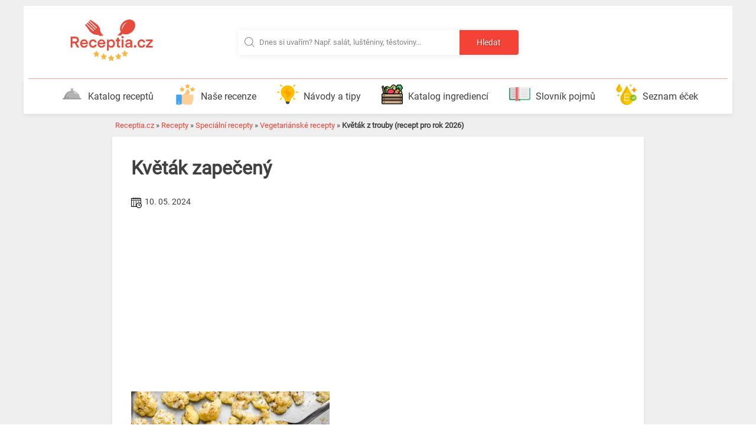

--- FILE ---
content_type: text/html; charset=UTF-8
request_url: https://www.receptia.cz/kvetak-zapeceny-r80/
body_size: 25978
content:
<!DOCTYPE html>
<html lang="cs">
<head>
<meta charset="UTF-8">
<meta name="viewport" content="width=device-width, initial-scale=1, maximum-scale=1,user-scalable=0"/>
<link rel="profile" href="https://gmpg.org/xfn/11">
<meta name='robots' content='index, follow, max-image-preview:large, max-snippet:-1, max-video-preview:-1' />
<!-- This site is optimized with the Yoast SEO plugin v26.6 - https://yoast.com/wordpress/plugins/seo/ -->
<title>Květák z trouby (recept pro rok 2026)</title>
<meta name="description" content="Květák zapečený. ❤️ Budete potřebovat: 1-2 růžice květáku, 3 vejce, 40 g mouky, 50 g tuku, 1 0,5 dl mléka, 20 g sýra, tuk a strouhanka na vymazání formy, sůl.." />
<link rel="canonical" href="https://www.receptia.cz/kvetak-zapeceny-r80/" />
<meta property="og:locale" content="cs_CZ" />
<meta property="og:type" content="article" />
<meta property="og:title" content="ᐈ Květák z trouby (recept pro rok 2026)" />
<meta property="og:description" content="Květák zapečený. ❤️ Budete potřebovat: 1-2 růžice květáku, 3 vejce, 40 g mouky, 50 g tuku, 1 0,5 dl mléka, 20 g sýra, tuk a strouhanka na vymazání formy, sůl.." />
<meta property="og:url" content="https://www.receptia.cz/kvetak-zapeceny-r80/" />
<meta property="og:site_name" content="Receptia.cz" />
<meta property="og:image" content="https://www.receptia.cz/wp-content/uploads/2024/03/Simply-Recipes-Roasted-Cauliflower-LEAD-1-6e17db8a1d864f1285bdbd4e575a882f.jpeg" />
<meta property="og:image:width" content="1500" />
<meta property="og:image:height" content="1000" />
<meta property="og:image:type" content="image/jpeg" />
<meta name="twitter:card" content="summary_large_image" />
<meta name="twitter:label1" content="Odhadovaná doba čtení" />
<meta name="twitter:data1" content="1 minuta" />
<!-- / Yoast SEO plugin. -->
<link rel="alternate" title="oEmbed (JSON)" type="application/json+oembed" href="https://www.receptia.cz/wp-json/oembed/1.0/embed?url=https%3A%2F%2Fwww.receptia.cz%2Fkvetak-zapeceny-r80%2F" />
<link rel="alternate" title="oEmbed (XML)" type="text/xml+oembed" href="https://www.receptia.cz/wp-json/oembed/1.0/embed?url=https%3A%2F%2Fwww.receptia.cz%2Fkvetak-zapeceny-r80%2F&#038;format=xml" />
<style id='wp-img-auto-sizes-contain-inline-css' type='text/css'>
img:is([sizes=auto i],[sizes^="auto," i]){contain-intrinsic-size:3000px 1500px}
/*# sourceURL=wp-img-auto-sizes-contain-inline-css */
</style>
<style id='wp-block-library-inline-css' type='text/css'>
:root{--wp-block-synced-color:#7a00df;--wp-block-synced-color--rgb:122,0,223;--wp-bound-block-color:var(--wp-block-synced-color);--wp-editor-canvas-background:#ddd;--wp-admin-theme-color:#007cba;--wp-admin-theme-color--rgb:0,124,186;--wp-admin-theme-color-darker-10:#006ba1;--wp-admin-theme-color-darker-10--rgb:0,107,160.5;--wp-admin-theme-color-darker-20:#005a87;--wp-admin-theme-color-darker-20--rgb:0,90,135;--wp-admin-border-width-focus:2px}@media (min-resolution:192dpi){:root{--wp-admin-border-width-focus:1.5px}}.wp-element-button{cursor:pointer}:root .has-very-light-gray-background-color{background-color:#eee}:root .has-very-dark-gray-background-color{background-color:#313131}:root .has-very-light-gray-color{color:#eee}:root .has-very-dark-gray-color{color:#313131}:root .has-vivid-green-cyan-to-vivid-cyan-blue-gradient-background{background:linear-gradient(135deg,#00d084,#0693e3)}:root .has-purple-crush-gradient-background{background:linear-gradient(135deg,#34e2e4,#4721fb 50%,#ab1dfe)}:root .has-hazy-dawn-gradient-background{background:linear-gradient(135deg,#faaca8,#dad0ec)}:root .has-subdued-olive-gradient-background{background:linear-gradient(135deg,#fafae1,#67a671)}:root .has-atomic-cream-gradient-background{background:linear-gradient(135deg,#fdd79a,#004a59)}:root .has-nightshade-gradient-background{background:linear-gradient(135deg,#330968,#31cdcf)}:root .has-midnight-gradient-background{background:linear-gradient(135deg,#020381,#2874fc)}:root{--wp--preset--font-size--normal:16px;--wp--preset--font-size--huge:42px}.has-regular-font-size{font-size:1em}.has-larger-font-size{font-size:2.625em}.has-normal-font-size{font-size:var(--wp--preset--font-size--normal)}.has-huge-font-size{font-size:var(--wp--preset--font-size--huge)}.has-text-align-center{text-align:center}.has-text-align-left{text-align:left}.has-text-align-right{text-align:right}.has-fit-text{white-space:nowrap!important}#end-resizable-editor-section{display:none}.aligncenter{clear:both}.items-justified-left{justify-content:flex-start}.items-justified-center{justify-content:center}.items-justified-right{justify-content:flex-end}.items-justified-space-between{justify-content:space-between}.screen-reader-text{border:0;clip-path:inset(50%);height:1px;margin:-1px;overflow:hidden;padding:0;position:absolute;width:1px;word-wrap:normal!important}.screen-reader-text:focus{background-color:#ddd;clip-path:none;color:#444;display:block;font-size:1em;height:auto;left:5px;line-height:normal;padding:15px 23px 14px;text-decoration:none;top:5px;width:auto;z-index:100000}html :where(.has-border-color){border-style:solid}html :where([style*=border-top-color]){border-top-style:solid}html :where([style*=border-right-color]){border-right-style:solid}html :where([style*=border-bottom-color]){border-bottom-style:solid}html :where([style*=border-left-color]){border-left-style:solid}html :where([style*=border-width]){border-style:solid}html :where([style*=border-top-width]){border-top-style:solid}html :where([style*=border-right-width]){border-right-style:solid}html :where([style*=border-bottom-width]){border-bottom-style:solid}html :where([style*=border-left-width]){border-left-style:solid}html :where(img[class*=wp-image-]){height:auto;max-width:100%}:where(figure){margin:0 0 1em}html :where(.is-position-sticky){--wp-admin--admin-bar--position-offset:var(--wp-admin--admin-bar--height,0px)}@media screen and (max-width:600px){html :where(.is-position-sticky){--wp-admin--admin-bar--position-offset:0px}}
/*# sourceURL=wp-block-library-inline-css */
</style><style id='global-styles-inline-css' type='text/css'>
:root{--wp--preset--aspect-ratio--square: 1;--wp--preset--aspect-ratio--4-3: 4/3;--wp--preset--aspect-ratio--3-4: 3/4;--wp--preset--aspect-ratio--3-2: 3/2;--wp--preset--aspect-ratio--2-3: 2/3;--wp--preset--aspect-ratio--16-9: 16/9;--wp--preset--aspect-ratio--9-16: 9/16;--wp--preset--color--black: #000000;--wp--preset--color--cyan-bluish-gray: #abb8c3;--wp--preset--color--white: #ffffff;--wp--preset--color--pale-pink: #f78da7;--wp--preset--color--vivid-red: #cf2e2e;--wp--preset--color--luminous-vivid-orange: #ff6900;--wp--preset--color--luminous-vivid-amber: #fcb900;--wp--preset--color--light-green-cyan: #7bdcb5;--wp--preset--color--vivid-green-cyan: #00d084;--wp--preset--color--pale-cyan-blue: #8ed1fc;--wp--preset--color--vivid-cyan-blue: #0693e3;--wp--preset--color--vivid-purple: #9b51e0;--wp--preset--gradient--vivid-cyan-blue-to-vivid-purple: linear-gradient(135deg,rgb(6,147,227) 0%,rgb(155,81,224) 100%);--wp--preset--gradient--light-green-cyan-to-vivid-green-cyan: linear-gradient(135deg,rgb(122,220,180) 0%,rgb(0,208,130) 100%);--wp--preset--gradient--luminous-vivid-amber-to-luminous-vivid-orange: linear-gradient(135deg,rgb(252,185,0) 0%,rgb(255,105,0) 100%);--wp--preset--gradient--luminous-vivid-orange-to-vivid-red: linear-gradient(135deg,rgb(255,105,0) 0%,rgb(207,46,46) 100%);--wp--preset--gradient--very-light-gray-to-cyan-bluish-gray: linear-gradient(135deg,rgb(238,238,238) 0%,rgb(169,184,195) 100%);--wp--preset--gradient--cool-to-warm-spectrum: linear-gradient(135deg,rgb(74,234,220) 0%,rgb(151,120,209) 20%,rgb(207,42,186) 40%,rgb(238,44,130) 60%,rgb(251,105,98) 80%,rgb(254,248,76) 100%);--wp--preset--gradient--blush-light-purple: linear-gradient(135deg,rgb(255,206,236) 0%,rgb(152,150,240) 100%);--wp--preset--gradient--blush-bordeaux: linear-gradient(135deg,rgb(254,205,165) 0%,rgb(254,45,45) 50%,rgb(107,0,62) 100%);--wp--preset--gradient--luminous-dusk: linear-gradient(135deg,rgb(255,203,112) 0%,rgb(199,81,192) 50%,rgb(65,88,208) 100%);--wp--preset--gradient--pale-ocean: linear-gradient(135deg,rgb(255,245,203) 0%,rgb(182,227,212) 50%,rgb(51,167,181) 100%);--wp--preset--gradient--electric-grass: linear-gradient(135deg,rgb(202,248,128) 0%,rgb(113,206,126) 100%);--wp--preset--gradient--midnight: linear-gradient(135deg,rgb(2,3,129) 0%,rgb(40,116,252) 100%);--wp--preset--font-size--small: 13px;--wp--preset--font-size--medium: 20px;--wp--preset--font-size--large: 36px;--wp--preset--font-size--x-large: 42px;--wp--preset--spacing--20: 0.44rem;--wp--preset--spacing--30: 0.67rem;--wp--preset--spacing--40: 1rem;--wp--preset--spacing--50: 1.5rem;--wp--preset--spacing--60: 2.25rem;--wp--preset--spacing--70: 3.38rem;--wp--preset--spacing--80: 5.06rem;--wp--preset--shadow--natural: 6px 6px 9px rgba(0, 0, 0, 0.2);--wp--preset--shadow--deep: 12px 12px 50px rgba(0, 0, 0, 0.4);--wp--preset--shadow--sharp: 6px 6px 0px rgba(0, 0, 0, 0.2);--wp--preset--shadow--outlined: 6px 6px 0px -3px rgb(255, 255, 255), 6px 6px rgb(0, 0, 0);--wp--preset--shadow--crisp: 6px 6px 0px rgb(0, 0, 0);}:where(.is-layout-flex){gap: 0.5em;}:where(.is-layout-grid){gap: 0.5em;}body .is-layout-flex{display: flex;}.is-layout-flex{flex-wrap: wrap;align-items: center;}.is-layout-flex > :is(*, div){margin: 0;}body .is-layout-grid{display: grid;}.is-layout-grid > :is(*, div){margin: 0;}:where(.wp-block-columns.is-layout-flex){gap: 2em;}:where(.wp-block-columns.is-layout-grid){gap: 2em;}:where(.wp-block-post-template.is-layout-flex){gap: 1.25em;}:where(.wp-block-post-template.is-layout-grid){gap: 1.25em;}.has-black-color{color: var(--wp--preset--color--black) !important;}.has-cyan-bluish-gray-color{color: var(--wp--preset--color--cyan-bluish-gray) !important;}.has-white-color{color: var(--wp--preset--color--white) !important;}.has-pale-pink-color{color: var(--wp--preset--color--pale-pink) !important;}.has-vivid-red-color{color: var(--wp--preset--color--vivid-red) !important;}.has-luminous-vivid-orange-color{color: var(--wp--preset--color--luminous-vivid-orange) !important;}.has-luminous-vivid-amber-color{color: var(--wp--preset--color--luminous-vivid-amber) !important;}.has-light-green-cyan-color{color: var(--wp--preset--color--light-green-cyan) !important;}.has-vivid-green-cyan-color{color: var(--wp--preset--color--vivid-green-cyan) !important;}.has-pale-cyan-blue-color{color: var(--wp--preset--color--pale-cyan-blue) !important;}.has-vivid-cyan-blue-color{color: var(--wp--preset--color--vivid-cyan-blue) !important;}.has-vivid-purple-color{color: var(--wp--preset--color--vivid-purple) !important;}.has-black-background-color{background-color: var(--wp--preset--color--black) !important;}.has-cyan-bluish-gray-background-color{background-color: var(--wp--preset--color--cyan-bluish-gray) !important;}.has-white-background-color{background-color: var(--wp--preset--color--white) !important;}.has-pale-pink-background-color{background-color: var(--wp--preset--color--pale-pink) !important;}.has-vivid-red-background-color{background-color: var(--wp--preset--color--vivid-red) !important;}.has-luminous-vivid-orange-background-color{background-color: var(--wp--preset--color--luminous-vivid-orange) !important;}.has-luminous-vivid-amber-background-color{background-color: var(--wp--preset--color--luminous-vivid-amber) !important;}.has-light-green-cyan-background-color{background-color: var(--wp--preset--color--light-green-cyan) !important;}.has-vivid-green-cyan-background-color{background-color: var(--wp--preset--color--vivid-green-cyan) !important;}.has-pale-cyan-blue-background-color{background-color: var(--wp--preset--color--pale-cyan-blue) !important;}.has-vivid-cyan-blue-background-color{background-color: var(--wp--preset--color--vivid-cyan-blue) !important;}.has-vivid-purple-background-color{background-color: var(--wp--preset--color--vivid-purple) !important;}.has-black-border-color{border-color: var(--wp--preset--color--black) !important;}.has-cyan-bluish-gray-border-color{border-color: var(--wp--preset--color--cyan-bluish-gray) !important;}.has-white-border-color{border-color: var(--wp--preset--color--white) !important;}.has-pale-pink-border-color{border-color: var(--wp--preset--color--pale-pink) !important;}.has-vivid-red-border-color{border-color: var(--wp--preset--color--vivid-red) !important;}.has-luminous-vivid-orange-border-color{border-color: var(--wp--preset--color--luminous-vivid-orange) !important;}.has-luminous-vivid-amber-border-color{border-color: var(--wp--preset--color--luminous-vivid-amber) !important;}.has-light-green-cyan-border-color{border-color: var(--wp--preset--color--light-green-cyan) !important;}.has-vivid-green-cyan-border-color{border-color: var(--wp--preset--color--vivid-green-cyan) !important;}.has-pale-cyan-blue-border-color{border-color: var(--wp--preset--color--pale-cyan-blue) !important;}.has-vivid-cyan-blue-border-color{border-color: var(--wp--preset--color--vivid-cyan-blue) !important;}.has-vivid-purple-border-color{border-color: var(--wp--preset--color--vivid-purple) !important;}.has-vivid-cyan-blue-to-vivid-purple-gradient-background{background: var(--wp--preset--gradient--vivid-cyan-blue-to-vivid-purple) !important;}.has-light-green-cyan-to-vivid-green-cyan-gradient-background{background: var(--wp--preset--gradient--light-green-cyan-to-vivid-green-cyan) !important;}.has-luminous-vivid-amber-to-luminous-vivid-orange-gradient-background{background: var(--wp--preset--gradient--luminous-vivid-amber-to-luminous-vivid-orange) !important;}.has-luminous-vivid-orange-to-vivid-red-gradient-background{background: var(--wp--preset--gradient--luminous-vivid-orange-to-vivid-red) !important;}.has-very-light-gray-to-cyan-bluish-gray-gradient-background{background: var(--wp--preset--gradient--very-light-gray-to-cyan-bluish-gray) !important;}.has-cool-to-warm-spectrum-gradient-background{background: var(--wp--preset--gradient--cool-to-warm-spectrum) !important;}.has-blush-light-purple-gradient-background{background: var(--wp--preset--gradient--blush-light-purple) !important;}.has-blush-bordeaux-gradient-background{background: var(--wp--preset--gradient--blush-bordeaux) !important;}.has-luminous-dusk-gradient-background{background: var(--wp--preset--gradient--luminous-dusk) !important;}.has-pale-ocean-gradient-background{background: var(--wp--preset--gradient--pale-ocean) !important;}.has-electric-grass-gradient-background{background: var(--wp--preset--gradient--electric-grass) !important;}.has-midnight-gradient-background{background: var(--wp--preset--gradient--midnight) !important;}.has-small-font-size{font-size: var(--wp--preset--font-size--small) !important;}.has-medium-font-size{font-size: var(--wp--preset--font-size--medium) !important;}.has-large-font-size{font-size: var(--wp--preset--font-size--large) !important;}.has-x-large-font-size{font-size: var(--wp--preset--font-size--x-large) !important;}
/*# sourceURL=global-styles-inline-css */
</style>
<style id='classic-theme-styles-inline-css' type='text/css'>
/*! This file is auto-generated */
.wp-block-button__link{color:#fff;background-color:#32373c;border-radius:9999px;box-shadow:none;text-decoration:none;padding:calc(.667em + 2px) calc(1.333em + 2px);font-size:1.125em}.wp-block-file__button{background:#32373c;color:#fff;text-decoration:none}
/*# sourceURL=/wp-includes/css/classic-themes.min.css */
</style>
<!-- <link rel='stylesheet' id='block-styles-stylesheet-css' href='https://www.receptia.cz/wp-content/plugins/azrecepty-gutenberg/editor.css?ver=6.9' type='text/css' media='all' /> -->
<!-- <link rel='stylesheet' id='aamag-style-css' href='https://www.receptia.cz/wp-content/themes/aamag-receptia/style.css?ver=6.9' type='text/css' media='all' /> -->
<!-- <link rel='stylesheet' id='aamag-main-styles-css' href='https://www.receptia.cz/wp-content/themes/aamag-receptia/dist/index.css?ver=6.9' type='text/css' media='all' /> -->
<link rel="stylesheet" type="text/css" href="//www.receptia.cz/wp-content/cache/wpfc-minified/qa7xgjgf/cbl54.css" media="all"/>
<script src='//www.receptia.cz/wp-content/cache/wpfc-minified/lokv95p0/cbl54.js' type="text/javascript"></script>
<!-- <script type="text/javascript" src="https://www.receptia.cz/wp-includes/js/jquery/jquery.min.js?ver=3.7.1" id="jquery-core-js"></script> -->
<!-- <script type="text/javascript" src="https://www.receptia.cz/wp-includes/js/jquery/jquery-migrate.min.js?ver=3.4.1" id="jquery-migrate-js"></script> -->
<script type="text/javascript" src="https://www.receptia.cz/wp-content/themes/aamag-new-receptia/js/prebid-ads.js?ver=6.9" id="aamag-adblock-js"></script>
<script src='//www.receptia.cz/wp-content/cache/wpfc-minified/loxksdwc/cbl54.js' type="text/javascript"></script>
<!-- <script type="text/javascript" src="https://www.receptia.cz/wp-content/themes/aamag-new-receptia/js/chckblck.js?ver=6.9" id="aamag-adblockcheck-js"></script> -->
<!-- <script type="text/javascript" src="https://www.receptia.cz/wp-content/themes/aamag-new-receptia/js/toc.js?ver=6.9" id="aamag-customtoc-js"></script> -->
<link rel="https://api.w.org/" href="https://www.receptia.cz/wp-json/" /><link rel="alternate" title="JSON" type="application/json" href="https://www.receptia.cz/wp-json/wp/v2/recepty/5515" /><link rel="EditURI" type="application/rsd+xml" title="RSD" href="https://www.receptia.cz/xmlrpc.php?rsd" />
<link rel='shortlink' href='https://www.receptia.cz/?p=5515' />
<style>:root {
--lazy-loader-animation-duration: 300ms;
}
.lazyload {
display: block;
}
.lazyload,
.lazyloading {
opacity: 0;
}
.lazyloaded {
opacity: 1;
transition: opacity 300ms;
transition: opacity var(--lazy-loader-animation-duration);
}</style><noscript><style>.lazyload { display: none; } .lazyload[class*="lazy-loader-background-element-"] { display: block; opacity: 1; }</style></noscript><link rel="pingback" href="https://www.receptia.cz/xmlrpc.php"><link rel="icon" href="https://www.receptia.cz/wp-content/uploads/2024/04/4c0f5e04d47b742f76e856aa912f59fa.ico-1-150x150.png" sizes="32x32" />
<link rel="icon" href="https://www.receptia.cz/wp-content/uploads/2024/04/4c0f5e04d47b742f76e856aa912f59fa.ico-1.png" sizes="192x192" />
<link rel="apple-touch-icon" href="https://www.receptia.cz/wp-content/uploads/2024/04/4c0f5e04d47b742f76e856aa912f59fa.ico-1.png" />
<meta name="msapplication-TileImage" content="https://www.receptia.cz/wp-content/uploads/2024/04/4c0f5e04d47b742f76e856aa912f59fa.ico-1.png" />
<meta property="article:published_time" content="2024-05-10T01:00:00+02:00"><meta property="article:author" content="Recepťáci :)">
<script defer type="text/javascript" src="//serve.affiliate.heureka.cz/js/trixam.min.js"></script>
<script type="application/ld+json">
{
"@context": "http://schema.org",
"@type": "WebSite",
"name": "Receptia.cz",
"description": "Mám pro vás ty nejlepší recepty zdarma na jednom místě. Uvařte si některý z našich desítek tisíc receptů ještě dnes. Dobrou chuť!",
"url": "https://www.receptia.cz",
"publisher": {
"@type": "Organization",
"name": "Receptia.cz",
"email": "pichlikmilan@gmail.com",
"founder": {
"@type": "Person",
"name": "Milan Pichlík"
}
},
"author": {
"@type": "Organization",
"name": "Receptia.cz",
"logo": "https://www.receptia.cz/wp-content/uploads/2024/04/receptia-logo-1.jpg",
"url": "https://www.receptia.cz",
"foundingDate": "2024-04-09"
},
"potentialAction": [{
"@type": "SearchAction",
"target": {
"@type": "EntryPoint",
"urlTemplate": "https://www.receptia.cz/?s={search_term_string}"
},
"query-input": "required name=search_term_string"
}]
}
</script>
<script type="application/ld+json">{"@context":"http:\/\/schema.org","@type":"SiteNavigationElement","url":[["\/recepty\/"],["\/kr\/maso\/"],["\/kr\/hovezi-maso\/"],["\/kr\/kruti-maso\/"],["\/kr\/kureci-maso\/"],["\/kr\/mlete-maso\/"],["\/kr\/morske-plody\/"],["\/kr\/ryby\/"],["\/kr\/veprove-maso\/"],["\/kr\/zverina\/"],["\/kr\/husi-maso\/"],["\/kr\/jehneci-maso\/"],["\/kr\/kachni-maso\/"],["\/kr\/teleci\/"],["\/kr\/uzeniny\/"],["\/kr\/slepici-maso\/"],["\/kr\/ostatni-maso\/"],["\/kr\/maso\/"],["\/kr\/lusteniny\/"],["\/kr\/cizrna\/"],["\/kr\/cocka\/"],["\/kr\/fazole\/"],["\/kr\/hrach\/"],["\/kr\/napoje\/"],["\/kr\/michane-napoje\/"],["\/kr\/domaci-limonady\/"],["\/kr\/polevky\/"],["\/kr\/kremove-polevky\/"],["\/kr\/lusteninove-polevky\/"],["\/kr\/vyvar\/"],["\/kr\/zeleninove-polevky\/"],["\/kr\/pomazanky\/"],["\/kr\/masove-pomazanky\/"],["\/kr\/lusteninove-pomazanky\/"],["\/kr\/tvarohove-pomazanky\/"],["\/kr\/vajickove-pomazanky\/"],["\/kr\/syrove-pomazanky\/"],["\/kr\/zeleninove-pomazanky\/"],["\/kr\/pomazanky\/"],["\/kr\/recepty-s-ovocem\/"],["\/kr\/merunky-recept\/"],["\/kr\/recepty-s-jahodami\/"],["\/kr\/recepty-s-hruskami\/"],["\/kr\/banan-recepty\/"],["\/kr\/recepty-se-svestkami\/"],["\/kr\/recepty-s-jablky\/"],["\/kr\/recepty-s-ovocem\/"],["\/kr\/zelenina\/"],["\/kr\/brokolice\/"],["\/kr\/celer\/"],["\/kr\/cervena-repa\/"],["\/kr\/cuketa\/"],["\/kr\/kvetak-recepty\/"],["\/kr\/lilek-recepty\/"],["\/kr\/zeli\/"],["\/kr\/zelenina\/"],["\/kr\/salaty\/"],["\/kr\/salaty-s-masem\/"],["\/kr\/ovocne-salaty\/"],["\/kr\/salaty-se-syrem\/"],["\/kr\/testovinove-salaty\/"],["\/kr\/sladka-jidla\/"],["\/kr\/babovka\/"],["\/kr\/buchty\/"],["\/kr\/cukrovi\/"],["\/kr\/dorty\/"],["\/kr\/kolace\/"],["\/kr\/kremy\/"],["\/kr\/muffiny\/"],["\/kr\/marmelady\/"],["\/kr\/rezy\/"],["\/kr\/ovesne-vlocky\/"],["\/kr\/moucniky\/"],["\/kr\/sladka-jidla\/"],["\/kr\/smoothie\/"],["\/kr\/ovocne-smoothie\/"],["\/kr\/zeleninove-smoothie\/"],["\/kr\/specialni-recepty\/"],["\/kr\/rychle-recepty\/"],["\/kr\/bezmasa-jidla\/"],["\/kr\/svatebni-recepty\/"],["\/kr\/diety\/"],["\/kr\/levne-recepty\/"],["\/kr\/velikonoce\/"],["\/kr\/vanoce\/"],["\/kr\/zdrava-vyziva\/"],["\/kr\/specialni-recepty\/"],["\/kr\/zavarovani-recepty\/"],["\/kr\/zavarovani-masa\/"],["\/kr\/zavarovani-ovoce\/"],["\/kr\/zavarovani-zeleniny\/"],["\/kr\/brambory\/"],["\/kr\/grilovani\/"],["\/kr\/domaci-pekarna\/"],["\/kr\/detska-vyziva\/"],["\/kr\/omacky\/"],["\/kr\/pizza\/"],["\/kr\/testoviny\/"],["\/kr\/houby\/"],["\/kr\/prilohy\/"],["\/recenze\/"],["\/nerezove-panve-recenze\/"],["\/elektricke-panve-recenze\/"],["\/grilovaci-panve-recenze\/"],["\/ocelove-panve-recenze\/"],["\/teflonove-panve-recenze\/"],["\/titanove-panve-recenze\/"],["\/keramicke-panve-recenze\/"],["\/litinove-panve-recenze\/"],["\/panve-na-indukci-recenze\/"],["\/hranate-panve-recenze\/"],["\/hluboke-panve-recenze\/"],["\/plynove-panve-recenze\/"],["\/panve-s-odjimatelnou-rukojeti-recenze\/"],["\/panve-lamart-recenze\/"],["\/tefal-panve-recenze\/"],["\/panve-woll-recenze\/"],["\/panve-eta-recenze\/"],["\/recenze\/"],["\/vakuovacky-potravin\/"],["\/vakuovacky-potravin\/#ETA_4762"],["\/vakuovacky-potravin\/#DOMO_DO331L"],["\/vakuovacky-potravin\/#FoodSaver_FFS017X"],["\/vakuovacky-potravin\/#Maxxo_VM_Profi"],["\/vakuovacky-potravin\/#Sencor_SVS_1010WH"],["\/vakuovacky-potravin\/#Tefal_VT254070"],["\/recenze\/"],["\/sodastream\/"],["\/sodastream\/#SodaStream_Crystal_white"],["\/sodastream\/#SodaStream_JET_White"],["\/sodastream\/#Sodastream_Spirit_One_Touch"],["\/sodastream\/#SODASTREAM_Spirit_ITAL_SPRITZ"],["\/digestore\/"],["\/digestore\/#AMICA_OKC_613RW"],["\/digestore\/#Beko_CTB_6407_X"],["\/digestore\/#Bosch_DFR_067A50"],["\/digestore\/#Electrolux_KFIB19X"],["\/digestore\/#FABER_RANCH_ANGOLO_WH_A100"],["\/digestore\/#Mora_OV_686_GBX"],["\/recenze\/"],["\/automaticke-kavovary\/"],["\/kavovary-na-kapsle\/"],["\/pakove-kavovary\/"],["\/kavovar-delonghi-recenze\/"],["\/kavovary-dolce-gusto\/"],["\/kavovary-jura-recenze\/"],["\/kavovary-krups-recenze\/"],["\/kavovary-philips-recenze\/"],["\/kavovary-sencor-recenze\/"],["\/kavovary-siemens-recenze\/"],["\/kavovar-tchibo-recenze\/"],["\/recenze\/"],["\/domaci-pekarny-recenze\/"],["\/domaci-pekarny-recenze\/#ETA_Delicca_7149"],["\/domaci-pekarny-recenze\/#ETA_8149_90000__Delicca_mini_"],["\/domaci-pekarny-recenze\/#ETA_Duplica_Vital_Plus_2147_90020"],["\/domaci-pekarny-recenze\/#Tefal_PF_611838_a_Tefal_PF_610138"],["\/susicky-ovoce\/"],["\/susicky-ovoce\/#ETA_Brisa_1302_90000"],["\/susicky-ovoce\/#Concept_SO_1025"],["\/susicky-ovoce\/#Sencor_SFD_7000"],["\/susicky-ovoce\/#Gorenje_FDK_500"],["\/susicky-ovoce\/#Domo_DO_600"],["\/susicky-ovoce\/#Klarstein_GQ7_FruitJerky_Plus6"],["\/susicky-ovoce\/"],["\/toustovac-a-topinkovac\/"],["\/nejlepsi-topinkovace-recenze\/"],["\/mlynky-na-kavu\/"],["\/rucni-slehac-recenze\/"],["\/penice-mleka\/"],["\/ryzovar\/"],["\/elektricke-krajece-potravin\/"],["\/kontaktni-grily\/"],["\/elektricke-jogurtovace\/"],["\/vaflovace\/"],["\/kuchynske-vahy\/"],["\/varice-vajec\/"],["\/zmrzlinovace\/"],["\/elektricke-pacinkovace\/"],["\/tycove-mixery\/"],["\/recenze\/"],["\/zavarovaci-hrnce\/"],["\/remosky\/"],["\/tlakovy-hrnec\/"],["\/parni-hrnce\/"],["\/pomaly-hrnec-recenze\/"],["\/multifunkcni-hrnce-recenze\/"],["\/horkovzdusne-fritezy-recenze\/"],["\/recenze\/"],["\/indukcni-varne-desky\/"],["\/plynove-varne-desky\/"],["\/elektricke-sporaky\/"],["\/plynove-sporaky\/"],["\/kombinovane-sporaky\/"],["\/mini-trouby\/"],["\/recenze\/"],["\/elektricke-krby\/"],["\/elektricke-krby\/#G21_Fire_Lofty"],["\/elektricke-krby\/#G21_Fire_Storm"],["\/elektricke-krby\/#MAT_Venezia"],["\/mobilni-klimatizace-recenze\/"],["\/mobilni-klimatizace-recenze\/#DeLonghi_PAC_N90_ECO_SILENT"],["\/mobilni-klimatizace-recenze\/#Electrolux_EXP12HN1W6"],["\/mobilni-klimatizace-recenze\/#Sakura_STAC_12_CPA_K"],["\/mobilni-klimatizace-recenze\/#Sencor_SAC_MT7020C"],["\/mobilni-klimatizace-recenze\/#Sinclair_AMC_14P"],["\/ochlazovace-vzduchu-recenze\/"],["\/ochlazovace-vzduchu-recenze\/#AEG_LK_5689"],["\/ochlazovace-vzduchu-recenze\/#DeLonghi_EV_250WH"],["\/ochlazovace-vzduchu-recenze\/#Orava_AC_011"],["\/ochlazovace-vzduchu-recenze\/#Rovus_Arctic_Cooler"],["\/ochlazovace-vzduchu-recenze\/#Sencor_SFN_9021WH"],["\/ochlazovace-vzduchu-recenze\/#Sencor_SFN_9011SL"],["\/ochlazovace-vzduchu-recenze\/"],["\/drtice-odpadu\/"],["\/drtice-odpadu\/#EcoMaster_Plus_HEAVY_DUTY"],["\/drtice-odpadu\/#Franke_Turbo_Elite_TE_125"],["\/drtice-odpadu\/#In_Sink_Erator_M56"],["\/drtice-odpadu\/#TEKA_TR_504"],["\/fritovaci-hrnce\/"],["\/fritovaci-hrnce\/#Clatronic_FR_3390"],["\/fritovaci-hrnce\/#DeLonghi_F_28311"],["\/fritovaci-hrnce\/#ETA_3172_90000"],["\/fritovaci-hrnce\/#ROHNSON_R_284"],["\/fritovaci-hrnce\/#Tefal_FR491870"],["\/fritovaci-hrnce\/"],["\/odstavnovace\/"],["\/odstavnovace\/#Bosch_MES25A0"],["\/odstavnovace\/#Catler_JS_8011"],["\/odstavnovace\/#ETA_Vital_Press_1032"],["\/odstavnovace\/#Philips_HR_1918"],["\/odstavnovace\/#Sencor_SSJ_4041"],["\/odstavnovace\/"],["\/k\/navody-a-tipy\/"],["receptia.cz\/bylinky\/"],["receptia.cz\/koreni\/"],["receptia.cz\/plodiny\/"],["receptia.cz\/syry\/"],["receptia.cz\/houby\/"],["\/slovnik-pojmu\/"],["\/seznam-ecek\/"]]}</script>
</head>
<body class="wp-singular recepty-template-default single single-recepty postid-5515 wp-custom-logo wp-theme-aamag-new-receptia wp-child-theme-aamag-receptia no-sidebar">
<div id="page" class="site">
<header id="masthead" class="site-header">
<div class="header-top-overlap">
<div class="header-top">
<a href="https://www.receptia.cz/" class="custom-logo-link" rel="home"><img width="430" height="191" src="https://www.receptia.cz/wp-content/uploads/2024/04/receptia-logo-1.jpg" class="custom-logo" alt="Receptia.cz" decoding="async" fetchpriority="high" /></a><!-- .site-branding -->
<div class="search">
<div class="togglesearchoverlay">		<form role="search" method="get" id="searchform" action="https://www.receptia.cz/">
<input type="text" value="" name="s" class="searchInput" id="searchInput" placeholder="Dnes si uvařím? Např. salát, luštěniny, těstoviny..." onfocus="this.placeholder = ''" onblur="this.placeholder = 'Dnes si uvařím? Např. salát, luštěniny, těstoviny...'"autocomplete="off"/>
<div id="datafetch" class="datafetch"></div>
<button type="submit" class="search-submit"><span class="texthledat">Hledat</span></button>
</form>
<!--<p>--><!--</p>-->
<script>
var textInput = document.getElementById('searchInput');
var timeout = null;
textInput.onkeyup = function (e) {
clearTimeout(timeout);
if( this.value.length < 3 ) return;
timeout = setTimeout(function () {
var keyword = jQuery('#searchInput').val();
if(keyword == ""){
jQuery('#datafetch').html("");
} else {
jQuery.ajax({
url: 'https://www.receptia.cz/wp-admin/admin-ajax.php',
type: 'post',
data: { action: 'data_fetch', keyword: keyword  },
success: function(data) {
jQuery('#datafetch').html( data );
}
});
}
}, 100);
};
</script>
</div>
</div>
</div>
</div>
<div class="header-bottom-overlap">
<div class="header-bottom">
<div class="site-nav">
<nav id="site-navigation" class="main-navigation">
<div class="menu-hlavni-menu-container"><ul id="primary-menu" class="menu"><li class='katalogmenu menu-item menu-item-type-custom menu-item-object-custom menu-item-has-children mega sloupcu-5 withImage '><a href="/recepty/"><img src="https://www.receptia.cz/wp-content/uploads/2021/09/katalog.svg" loading="lazy" width="64px" height="64px" alt="">Katalog receptů</a>
<ul class="sub-menu">
<li class=' menu-item menu-item-type-custom menu-item-object-custom menu-item-has-children column'>
<ul class="sub-menu">
<li class=' menu-item menu-item-type-taxonomy menu-item-object-kategorie_receptu menu-item-has-children dropdown withImage '><a href="https://www.receptia.cz/kr/maso/"><img src="https://www.receptia.cz/wp-content/uploads/2021/09/maso.svg" loading="lazy" width="64px" height="64px" alt="">Maso</a>
<ul class="sub-menu">
<li class=' menu-item menu-item-type-taxonomy menu-item-object-kategorie_receptu dropdown'><a href="https://www.receptia.cz/kr/hovezi-maso/">Hovězí maso</a></li>
<li class=' menu-item menu-item-type-taxonomy menu-item-object-kategorie_receptu dropdown'><a href="https://www.receptia.cz/kr/kruti-maso/">Krůtí maso</a></li>
<li class=' menu-item menu-item-type-taxonomy menu-item-object-kategorie_receptu dropdown'><a href="https://www.receptia.cz/kr/kureci-maso/">Kuřecí maso</a></li>
<li class=' menu-item menu-item-type-taxonomy menu-item-object-kategorie_receptu dropdown'><a href="https://www.receptia.cz/kr/mlete-maso/">Mleté maso</a></li>
<li class=' menu-item menu-item-type-taxonomy menu-item-object-kategorie_receptu dropdown'><a href="https://www.receptia.cz/kr/morske-plody/">Mořské plody</a></li>
<li class=' menu-item menu-item-type-taxonomy menu-item-object-kategorie_receptu dropdown'><a href="https://www.receptia.cz/kr/ryby/">Ryby</a></li>
<li class=' menu-item menu-item-type-taxonomy menu-item-object-kategorie_receptu dropdown'><a href="https://www.receptia.cz/kr/veprove-maso/">Vepřové maso</a></li>
<li class=' menu-item menu-item-type-taxonomy menu-item-object-kategorie_receptu dropdown'><a href="https://www.receptia.cz/kr/zverina/">Zvěřina</a></li>
<li class=' menu-item menu-item-type-taxonomy menu-item-object-kategorie_receptu dropdown'><a href="https://www.receptia.cz/kr/husi-maso/">Husí maso</a></li>
<li class=' menu-item menu-item-type-taxonomy menu-item-object-kategorie_receptu dropdown'><a href="https://www.receptia.cz/kr/jehneci-maso/">Jehněčí maso</a></li>
<li class=' menu-item menu-item-type-taxonomy menu-item-object-kategorie_receptu dropdown'><a href="https://www.receptia.cz/kr/kachni-maso/">Kachní maso</a></li>
<li class=' menu-item menu-item-type-taxonomy menu-item-object-kategorie_receptu dropdown'><a href="https://www.receptia.cz/kr/teleci/">Telecí maso</a></li>
<li class=' menu-item menu-item-type-taxonomy menu-item-object-kategorie_receptu dropdown'><a href="https://www.receptia.cz/kr/uzeniny/">Uzeniny</a></li>
<li class=' menu-item menu-item-type-taxonomy menu-item-object-kategorie_receptu dropdown'><a href="https://www.receptia.cz/kr/slepici-maso/">Slepičí maso</a></li>
<li class=' menu-item menu-item-type-taxonomy menu-item-object-kategorie_receptu dropdown'><a href="https://www.receptia.cz/kr/ostatni-maso/">Ostatní maso</a></li>
<li class='dalsipod menu-item menu-item-type-taxonomy menu-item-object-kategorie_receptu dropdown'><a href="https://www.receptia.cz/kr/maso/">Další podkategorie</a></li>
</ul>
</li>
<li class=' menu-item menu-item-type-taxonomy menu-item-object-kategorie_receptu menu-item-has-children dropdown withImage '><a href="https://www.receptia.cz/kr/lusteniny/"><img src="https://www.receptia.cz/wp-content/uploads/2021/09/lusteniny.svg" loading="lazy" width="64px" height="64px" alt="">Luštěniny</a>
<ul class="sub-menu">
<li class=' menu-item menu-item-type-taxonomy menu-item-object-kategorie_receptu dropdown'><a href="https://www.receptia.cz/kr/cizrna/">Cizrna</a></li>
<li class=' menu-item menu-item-type-taxonomy menu-item-object-kategorie_receptu dropdown'><a href="https://www.receptia.cz/kr/cocka/">Čočka</a></li>
<li class=' menu-item menu-item-type-taxonomy menu-item-object-kategorie_receptu dropdown'><a href="https://www.receptia.cz/kr/fazole/">Fazole</a></li>
<li class=' menu-item menu-item-type-taxonomy menu-item-object-kategorie_receptu dropdown'><a href="https://www.receptia.cz/kr/hrach/">Hrach</a></li>
</ul>
</li>
<li class=' menu-item menu-item-type-taxonomy menu-item-object-kategorie_receptu menu-item-has-children dropdown withImage '><a href="https://www.receptia.cz/kr/napoje/"><img src="https://www.receptia.cz/wp-content/uploads/2021/09/napoje.svg" loading="lazy" width="64px" height="64px" alt="">Nápoje</a>
<ul class="sub-menu">
<li class=' menu-item menu-item-type-taxonomy menu-item-object-kategorie_receptu dropdown'><a href="https://www.receptia.cz/kr/michane-napoje/">Míchané nápoje</a></li>
<li class=' menu-item menu-item-type-taxonomy menu-item-object-kategorie_receptu dropdown'><a href="https://www.receptia.cz/kr/domaci-limonady/">Domácí limonády</a></li>
</ul>
</li>
</ul>
</li>
<li class=' menu-item menu-item-type-custom menu-item-object-custom menu-item-has-children column'>
<ul class="sub-menu">
<li class=' menu-item menu-item-type-taxonomy menu-item-object-kategorie_receptu menu-item-has-children dropdown withImage '><a href="https://www.receptia.cz/kr/polevky/"><img src="https://www.receptia.cz/wp-content/uploads/2021/09/polevky.svg" loading="lazy" width="64px" height="64px" alt="">Polévky</a>
<ul class="sub-menu">
<li class=' menu-item menu-item-type-taxonomy menu-item-object-kategorie_receptu dropdown'><a href="https://www.receptia.cz/kr/kremove-polevky/">Krémové</a></li>
<li class=' menu-item menu-item-type-taxonomy menu-item-object-kategorie_receptu dropdown'><a href="https://www.receptia.cz/kr/lusteninove-polevky/">Luštěninové</a></li>
<li class=' menu-item menu-item-type-taxonomy menu-item-object-kategorie_receptu dropdown'><a href="https://www.receptia.cz/kr/vyvar/">Vývary</a></li>
<li class=' menu-item menu-item-type-taxonomy menu-item-object-kategorie_receptu dropdown'><a href="https://www.receptia.cz/kr/zeleninove-polevky/">Zeleninové</a></li>
</ul>
</li>
<li class=' menu-item menu-item-type-taxonomy menu-item-object-kategorie_receptu menu-item-has-children dropdown withImage '><a href="https://www.receptia.cz/kr/pomazanky/"><img src="https://www.receptia.cz/wp-content/uploads/2021/09/pomazanky.svg" loading="lazy" width="64px" height="64px" alt="">Pomazánky</a>
<ul class="sub-menu">
<li class=' menu-item menu-item-type-taxonomy menu-item-object-kategorie_receptu dropdown'><a href="https://www.receptia.cz/kr/masove-pomazanky/">Masové</a></li>
<li class=' menu-item menu-item-type-taxonomy menu-item-object-kategorie_receptu dropdown'><a href="https://www.receptia.cz/kr/lusteninove-pomazanky/">Luštěninové</a></li>
<li class=' menu-item menu-item-type-taxonomy menu-item-object-kategorie_receptu dropdown'><a href="https://www.receptia.cz/kr/tvarohove-pomazanky/">Tvarohové</a></li>
<li class=' menu-item menu-item-type-taxonomy menu-item-object-kategorie_receptu dropdown'><a href="https://www.receptia.cz/kr/vajickove-pomazanky/">Vajíčkové</a></li>
<li class=' menu-item menu-item-type-taxonomy menu-item-object-kategorie_receptu dropdown'><a href="https://www.receptia.cz/kr/syrove-pomazanky/">Sýrové</a></li>
<li class=' menu-item menu-item-type-taxonomy menu-item-object-kategorie_receptu dropdown'><a href="https://www.receptia.cz/kr/zeleninove-pomazanky/">Zeleninové</a></li>
<li class='dalsipod menu-item menu-item-type-custom menu-item-object-custom dropdown'><a href="/kr/pomazanky/">Další podkategorie</a></li>
</ul>
</li>
<li class=' menu-item menu-item-type-taxonomy menu-item-object-kategorie_receptu menu-item-has-children dropdown withImage '><a href="https://www.receptia.cz/kr/recepty-s-ovocem/"><img src="https://www.receptia.cz/wp-content/uploads/2021/09/ovoce.svg" loading="lazy" width="64px" height="64px" alt="">Ovocné recepty</a>
<ul class="sub-menu">
<li class=' menu-item menu-item-type-taxonomy menu-item-object-kategorie_receptu dropdown'><a href="https://www.receptia.cz/kr/merunky-recept/">Meruňky</a></li>
<li class=' menu-item menu-item-type-taxonomy menu-item-object-kategorie_receptu dropdown'><a href="https://www.receptia.cz/kr/recepty-s-jahodami/">Jahody</a></li>
<li class=' menu-item menu-item-type-taxonomy menu-item-object-kategorie_receptu dropdown'><a href="https://www.receptia.cz/kr/recepty-s-hruskami/">Hrušky</a></li>
<li class=' menu-item menu-item-type-taxonomy menu-item-object-kategorie_receptu dropdown'><a href="https://www.receptia.cz/kr/banan-recepty/">Banány</a></li>
<li class=' menu-item menu-item-type-taxonomy menu-item-object-kategorie_receptu dropdown'><a href="https://www.receptia.cz/kr/recepty-se-svestkami/">Švestky</a></li>
<li class=' menu-item menu-item-type-taxonomy menu-item-object-kategorie_receptu dropdown'><a href="https://www.receptia.cz/kr/recepty-s-jablky/">Jablka</a></li>
<li class='dalsipod menu-item menu-item-type-custom menu-item-object-custom dropdown'><a href="/kr/recepty-s-ovocem/">Další podkategorie</a></li>
</ul>
</li>
</ul>
</li>
<li class=' menu-item menu-item-type-custom menu-item-object-custom menu-item-has-children column'>
<ul class="sub-menu">
<li class=' menu-item menu-item-type-taxonomy menu-item-object-kategorie_receptu menu-item-has-children dropdown withImage '><a href="https://www.receptia.cz/kr/zelenina/"><img src="https://www.receptia.cz/wp-content/uploads/2021/09/zelenina.svg" loading="lazy" width="64px" height="64px" alt="">Recepty se zeleninou</a>
<ul class="sub-menu">
<li class=' menu-item menu-item-type-taxonomy menu-item-object-kategorie_receptu dropdown'><a href="https://www.receptia.cz/kr/brokolice/">Brokolice</a></li>
<li class=' menu-item menu-item-type-taxonomy menu-item-object-kategorie_receptu dropdown'><a href="https://www.receptia.cz/kr/celer/">Celer</a></li>
<li class=' menu-item menu-item-type-taxonomy menu-item-object-kategorie_receptu dropdown'><a href="https://www.receptia.cz/kr/cervena-repa/">Červená řepa</a></li>
<li class=' menu-item menu-item-type-taxonomy menu-item-object-kategorie_receptu dropdown'><a href="https://www.receptia.cz/kr/cuketa/">Cuketa</a></li>
<li class=' menu-item menu-item-type-taxonomy menu-item-object-kategorie_receptu dropdown'><a href="https://www.receptia.cz/kr/kvetak-recepty/">Květák</a></li>
<li class=' menu-item menu-item-type-taxonomy menu-item-object-kategorie_receptu dropdown'><a href="https://www.receptia.cz/kr/lilek-recepty/">Lilek</a></li>
<li class=' menu-item menu-item-type-taxonomy menu-item-object-kategorie_receptu dropdown'><a href="https://www.receptia.cz/kr/zeli/">Zelí</a></li>
<li class='dalsipod menu-item menu-item-type-custom menu-item-object-custom dropdown'><a href="/kr/zelenina/">Další podkategorie</a></li>
</ul>
</li>
<li class=' menu-item menu-item-type-taxonomy menu-item-object-kategorie_receptu menu-item-has-children dropdown withImage '><a href="https://www.receptia.cz/kr/salaty/"><img src="https://www.receptia.cz/wp-content/uploads/2021/09/salaty.svg" loading="lazy" width="64px" height="64px" alt="">Saláty</a>
<ul class="sub-menu">
<li class=' menu-item menu-item-type-taxonomy menu-item-object-kategorie_receptu dropdown'><a href="https://www.receptia.cz/kr/salaty-s-masem/">S masem</a></li>
<li class=' menu-item menu-item-type-taxonomy menu-item-object-kategorie_receptu dropdown'><a href="https://www.receptia.cz/kr/ovocne-salaty/">Ovocné</a></li>
<li class=' menu-item menu-item-type-taxonomy menu-item-object-kategorie_receptu dropdown'><a href="https://www.receptia.cz/kr/salaty-se-syrem/">Se sýrem</a></li>
<li class=' menu-item menu-item-type-taxonomy menu-item-object-kategorie_receptu dropdown'><a href="https://www.receptia.cz/kr/testovinove-salaty/">Těstovinové</a></li>
</ul>
</li>
<li class=' menu-item menu-item-type-taxonomy menu-item-object-kategorie_receptu menu-item-has-children dropdown withImage '><a href="https://www.receptia.cz/kr/sladka-jidla/"><img src="https://www.receptia.cz/wp-content/uploads/2021/09/sladka.svg" loading="lazy" width="64px" height="64px" alt="">Sladká jídla</a>
<ul class="sub-menu">
<li class=' menu-item menu-item-type-taxonomy menu-item-object-kategorie_receptu dropdown'><a href="https://www.receptia.cz/kr/babovka/">Bábovky</a></li>
<li class=' menu-item menu-item-type-taxonomy menu-item-object-kategorie_receptu dropdown'><a href="https://www.receptia.cz/kr/buchty/">Buchty</a></li>
<li class=' menu-item menu-item-type-taxonomy menu-item-object-kategorie_receptu dropdown'><a href="https://www.receptia.cz/kr/cukrovi/">Cukroví</a></li>
<li class=' menu-item menu-item-type-taxonomy menu-item-object-kategorie_receptu dropdown'><a href="https://www.receptia.cz/kr/dorty/">Dorty</a></li>
<li class=' menu-item menu-item-type-taxonomy menu-item-object-kategorie_receptu dropdown'><a href="https://www.receptia.cz/kr/kolace/">Koláče</a></li>
<li class=' menu-item menu-item-type-taxonomy menu-item-object-kategorie_receptu dropdown'><a href="https://www.receptia.cz/kr/kremy/">Krémy a polevy</a></li>
<li class=' menu-item menu-item-type-taxonomy menu-item-object-kategorie_receptu dropdown'><a href="https://www.receptia.cz/kr/muffiny/">Muffiny</a></li>
<li class=' menu-item menu-item-type-taxonomy menu-item-object-kategorie_receptu dropdown'><a href="https://www.receptia.cz/kr/marmelady/">Marmelády a džemy</a></li>
<li class=' menu-item menu-item-type-taxonomy menu-item-object-kategorie_receptu dropdown'><a href="https://www.receptia.cz/kr/rezy/">Řezy</a></li>
<li class=' menu-item menu-item-type-taxonomy menu-item-object-kategorie_receptu dropdown'><a href="https://www.receptia.cz/kr/ovesne-vlocky/">Z ovesných vloček</a></li>
<li class=' menu-item menu-item-type-taxonomy menu-item-object-kategorie_receptu dropdown'><a href="https://www.receptia.cz/kr/moucniky/">Zákusky a moučníky</a></li>
<li class='dalsipod menu-item menu-item-type-custom menu-item-object-custom dropdown'><a href="/kr/sladka-jidla/">Další podkategorie</a></li>
</ul>
</li>
</ul>
</li>
<li class=' menu-item menu-item-type-custom menu-item-object-custom menu-item-has-children column'>
<ul class="sub-menu">
<li class=' menu-item menu-item-type-taxonomy menu-item-object-kategorie_receptu menu-item-has-children dropdown withImage '><a href="https://www.receptia.cz/kr/smoothie/"><img src="https://www.receptia.cz/wp-content/uploads/2021/09/smoothie.svg" loading="lazy" width="64px" height="64px" alt="">Smoothie recepty</a>
<ul class="sub-menu">
<li class=' menu-item menu-item-type-taxonomy menu-item-object-kategorie_receptu dropdown'><a href="https://www.receptia.cz/kr/ovocne-smoothie/">Ovocné</a></li>
<li class=' menu-item menu-item-type-taxonomy menu-item-object-kategorie_receptu dropdown'><a href="https://www.receptia.cz/kr/zeleninove-smoothie/">Zeleninové</a></li>
</ul>
</li>
<li class=' menu-item menu-item-type-taxonomy menu-item-object-kategorie_receptu current-recepty-ancestor menu-item-has-children dropdown withImage '><a href="https://www.receptia.cz/kr/specialni-recepty/"><img src="https://www.receptia.cz/wp-content/uploads/2021/09/special.svg" loading="lazy" width="64px" height="64px" alt="">Speciální recepty</a>
<ul class="sub-menu">
<li class=' menu-item menu-item-type-taxonomy menu-item-object-kategorie_receptu dropdown'><a href="https://www.receptia.cz/kr/rychle-recepty/">Rychlé recepty</a></li>
<li class=' menu-item menu-item-type-taxonomy menu-item-object-kategorie_receptu current-recepty-ancestor current-menu-parent current-recepty-parent dropdown'><a href="https://www.receptia.cz/kr/bezmasa-jidla/">Vegetariánské recepty</a></li>
<li class=' menu-item menu-item-type-taxonomy menu-item-object-kategorie_receptu dropdown'><a href="https://www.receptia.cz/kr/svatebni-recepty/">Recepty na svatbu</a></li>
<li class=' menu-item menu-item-type-taxonomy menu-item-object-kategorie_receptu dropdown'><a href="https://www.receptia.cz/kr/diety/">Dietní recepty</a></li>
<li class=' menu-item menu-item-type-taxonomy menu-item-object-kategorie_receptu dropdown'><a href="https://www.receptia.cz/kr/levne-recepty/">Levné recepty</a></li>
<li class=' menu-item menu-item-type-taxonomy menu-item-object-kategorie_receptu dropdown'><a href="https://www.receptia.cz/kr/velikonoce/">Velikonoční recepty</a></li>
<li class=' menu-item menu-item-type-taxonomy menu-item-object-kategorie_receptu dropdown'><a href="https://www.receptia.cz/kr/vanoce/">Nejlepší s cukrovím na Vánoce</a></li>
<li class=' menu-item menu-item-type-taxonomy menu-item-object-kategorie_receptu dropdown'><a href="https://www.receptia.cz/kr/zdrava-vyziva/">Zdravé fitness recepty</a></li>
<li class='dalsipod menu-item menu-item-type-custom menu-item-object-custom dropdown'><a href="/kr/specialni-recepty/">Další podkategorie</a></li>
</ul>
</li>
<li class=' menu-item menu-item-type-taxonomy menu-item-object-kategorie_receptu menu-item-has-children dropdown withImage '><a href="https://www.receptia.cz/kr/zavarovani-recepty/"><img src="https://www.receptia.cz/wp-content/uploads/2021/09/zavarovani.svg" loading="lazy" width="64px" height="64px" alt="">Zavařování</a>
<ul class="sub-menu">
<li class=' menu-item menu-item-type-taxonomy menu-item-object-kategorie_receptu dropdown'><a href="https://www.receptia.cz/kr/zavarovani-masa/">Zavařování masa</a></li>
<li class=' menu-item menu-item-type-taxonomy menu-item-object-kategorie_receptu dropdown'><a href="https://www.receptia.cz/kr/zavarovani-ovoce/">Zavařování ovoce</a></li>
<li class=' menu-item menu-item-type-taxonomy menu-item-object-kategorie_receptu dropdown'><a href="https://www.receptia.cz/kr/zavarovani-zeleniny/">Zavařování zeleniny</a></li>
</ul>
</li>
</ul>
</li>
<li class=' menu-item menu-item-type-custom menu-item-object-custom menu-item-has-children column'>
<ul class="sub-menu">
<li class='primli  smallico menu-item menu-item-type-taxonomy menu-item-object-kategorie_receptu dropdown withImage '><a href="https://www.receptia.cz/kr/brambory/"><img src="https://www.receptia.cz/wp-content/uploads/2021/09/brambory.svg" loading="lazy" width="64px" height="64px" alt="">Brambory</a></li>
<li class='primli  smallico menu-item menu-item-type-taxonomy menu-item-object-kategorie_receptu dropdown withImage '><a href="https://www.receptia.cz/kr/grilovani/"><img src="https://www.receptia.cz/wp-content/uploads/2021/09/grilovani.svg" loading="lazy" width="64px" height="64px" alt="">Grilování</a></li>
<li class='primli  smallico menu-item menu-item-type-taxonomy menu-item-object-kategorie_receptu dropdown withImage '><a href="https://www.receptia.cz/kr/domaci-pekarna/"><img src="https://www.receptia.cz/wp-content/uploads/2021/09/pekarna.svg" loading="lazy" width="64px" height="64px" alt="">Domácí pekárna</a></li>
<li class='primli  smallico menu-item menu-item-type-taxonomy menu-item-object-kategorie_receptu dropdown withImage '><a href="https://www.receptia.cz/kr/detska-vyziva/"><img src="https://www.receptia.cz/wp-content/uploads/2021/09/detska.svg" loading="lazy" width="64px" height="64px" alt="">Dětská jídla</a></li>
<li class='primli  smallico menu-item menu-item-type-taxonomy menu-item-object-kategorie_receptu dropdown withImage '><a href="https://www.receptia.cz/kr/omacky/"><img src="https://www.receptia.cz/wp-content/uploads/2021/09/omacky.svg" loading="lazy" width="64px" height="64px" alt="">Omáčky</a></li>
<li class='primli  smallico menu-item menu-item-type-taxonomy menu-item-object-kategorie_receptu dropdown withImage '><a href="https://www.receptia.cz/kr/pizza/"><img src="https://www.receptia.cz/wp-content/uploads/2021/09/pizza.svg" loading="lazy" width="64px" height="64px" alt="">Pizza</a></li>
<li class='primli  smallico menu-item menu-item-type-taxonomy menu-item-object-kategorie_receptu dropdown withImage '><a href="https://www.receptia.cz/kr/testoviny/"><img src="https://www.receptia.cz/wp-content/uploads/2021/09/testoviny.svg" loading="lazy" width="64px" height="64px" alt="">Těstoviny</a></li>
<li class='primli  smallico menu-item menu-item-type-taxonomy menu-item-object-kategorie_receptu dropdown withImage '><a href="https://www.receptia.cz/kr/houby/"><img src="https://www.receptia.cz/wp-content/uploads/2021/09/houby.svg" loading="lazy" width="64px" height="64px" alt="">Houby</a></li>
<li class='primli  smallico menu-item menu-item-type-taxonomy menu-item-object-kategorie_receptu dropdown withImage '><a href="https://www.receptia.cz/kr/prilohy/"><img src="https://www.receptia.cz/wp-content/uploads/2021/09/prilohy.svg" loading="lazy" width="64px" height="64px" alt="">Přílohy</a></li>
</ul>
</li>
</ul>
</li>
<li class='recenzeMenu menu-item menu-item-type-custom menu-item-object-custom menu-item-has-children mega sloupcu-5 withImage '><a href="/recenze/"><img src="https://www.receptia.cz/wp-content/uploads/2021/09/recenze.svg" loading="lazy" width="64px" height="64px" alt="">Naše recenze</a>
<ul class="sub-menu">
<li class=' menu-item menu-item-type-custom menu-item-object-custom menu-item-has-children column'>
<ul class="sub-menu">
<li class=' menu-item menu-item-type-custom menu-item-object-custom menu-item-has-children dropdown withImage '><span class="menu-span-item"><img src="https://www.receptia.cz/wp-content/uploads/2021/11/frying-pan.png" loading="lazy" width="64px" height="64px" alt="">Pánve</span>
<ul class="sub-menu">
<li class=' menu-item menu-item-type-post_type menu-item-object-recenze dropdown'><a href="https://www.receptia.cz/nerezove-panve-recenze/">Nerezové</a></li>
<li class=' menu-item menu-item-type-post_type menu-item-object-recenze dropdown'><a href="https://www.receptia.cz/elektricke-panve-recenze/">Elektrické</a></li>
<li class=' menu-item menu-item-type-post_type menu-item-object-recenze dropdown'><a href="https://www.receptia.cz/grilovaci-panve-recenze/">Grilovací</a></li>
<li class=' menu-item menu-item-type-post_type menu-item-object-recenze dropdown'><a href="https://www.receptia.cz/ocelove-panve-recenze/">Ocelové</a></li>
<li class=' menu-item menu-item-type-post_type menu-item-object-recenze dropdown'><a href="https://www.receptia.cz/teflonove-panve-recenze/">Teflonové</a></li>
<li class=' menu-item menu-item-type-post_type menu-item-object-recenze dropdown'><a href="https://www.receptia.cz/titanove-panve-recenze/">Titanové</a></li>
<li class=' menu-item menu-item-type-post_type menu-item-object-recenze dropdown'><a href="https://www.receptia.cz/keramicke-panve-recenze/">Keramické</a></li>
<li class=' menu-item menu-item-type-post_type menu-item-object-recenze dropdown'><a href="https://www.receptia.cz/litinove-panve-recenze/">Litinové</a></li>
<li class=' menu-item menu-item-type-post_type menu-item-object-recenze dropdown'><a href="https://www.receptia.cz/panve-na-indukci-recenze/">Indukční</a></li>
<li class=' menu-item menu-item-type-post_type menu-item-object-recenze dropdown'><a href="https://www.receptia.cz/hranate-panve-recenze/">Čtvercové</a></li>
<li class=' menu-item menu-item-type-post_type menu-item-object-recenze dropdown'><a href="https://www.receptia.cz/hluboke-panve-recenze/">Hluboké</a></li>
<li class=' menu-item menu-item-type-post_type menu-item-object-recenze dropdown'><a href="https://www.receptia.cz/plynove-panve-recenze/">Plynové</a></li>
<li class=' menu-item menu-item-type-post_type menu-item-object-recenze dropdown'><a href="https://www.receptia.cz/panve-s-odjimatelnou-rukojeti-recenze/">S odnímatelnou rukojetí</a></li>
<li class=' menu-item menu-item-type-post_type menu-item-object-recenze dropdown'><a href="https://www.receptia.cz/panve-lamart-recenze/">Lamart</a></li>
<li class=' menu-item menu-item-type-post_type menu-item-object-recenze dropdown'><a href="https://www.receptia.cz/tefal-panve-recenze/">Tefal</a></li>
<li class=' menu-item menu-item-type-post_type menu-item-object-recenze dropdown'><a href="https://www.receptia.cz/panve-woll-recenze/">Woll</a></li>
<li class=' menu-item menu-item-type-post_type menu-item-object-recenze dropdown'><a href="https://www.receptia.cz/panve-eta-recenze/">ETA</a></li>
<li class='dalsipod menu-item menu-item-type-custom menu-item-object-custom dropdown'><a href="/recenze/">Další recenze</a></li>
</ul>
</li>
<li class=' menu-item menu-item-type-post_type menu-item-object-recenze menu-item-has-children dropdown withImage '><a href="https://www.receptia.cz/vakuovacky-potravin/"><img src="https://www.receptia.cz/wp-content/uploads/2021/11/chicken.png" loading="lazy" width="64px" height="64px" alt="">Vakuovače</a>
<ul class="sub-menu">
<li class=' menu-item menu-item-type-custom menu-item-object-custom dropdown'><a href="/vakuovacky-potravin/#ETA_4762">ETA 4762</a></li>
<li class=' menu-item menu-item-type-custom menu-item-object-custom dropdown'><a href="/vakuovacky-potravin/#DOMO_DO331L">DOMO DO331L</a></li>
<li class=' menu-item menu-item-type-custom menu-item-object-custom dropdown'><a href="/vakuovacky-potravin/#FoodSaver_FFS017X">FoodSaver FFS017X</a></li>
<li class=' menu-item menu-item-type-custom menu-item-object-custom dropdown'><a href="/vakuovacky-potravin/#Maxxo_VM_Profi">Maxxo VM Profi</a></li>
<li class=' menu-item menu-item-type-custom menu-item-object-custom dropdown'><a href="/vakuovacky-potravin/#Sencor_SVS_1010WH">Sencor SVS 1010WH</a></li>
<li class=' menu-item menu-item-type-custom menu-item-object-custom dropdown'><a href="/vakuovacky-potravin/#Tefal_VT254070">Tefal VT254070</a></li>
<li class='dalsipod menu-item menu-item-type-custom menu-item-object-custom dropdown'><a href="/recenze/">Další recenze</a></li>
</ul>
</li>
<li class=' menu-item menu-item-type-post_type menu-item-object-recenze menu-item-has-children dropdown withImage '><a href="https://www.receptia.cz/sodastream/"><img src="https://www.receptia.cz/wp-content/uploads/2021/11/sodastream.png" loading="lazy" width="64px" height="64px" alt="">SodaStream</a>
<ul class="sub-menu">
<li class=' menu-item menu-item-type-custom menu-item-object-custom dropdown'><a href="/sodastream/#SodaStream_Crystal_white">Crystal white</a></li>
<li class=' menu-item menu-item-type-custom menu-item-object-custom dropdown'><a href="/sodastream/#SodaStream_JET_White">JET White</a></li>
<li class=' menu-item menu-item-type-custom menu-item-object-custom dropdown'><a href="/sodastream/#Sodastream_Spirit_One_Touch">Spirit One Touch</a></li>
<li class=' menu-item menu-item-type-custom menu-item-object-custom dropdown'><a href="/sodastream/#SODASTREAM_Spirit_ITAL_SPRITZ">Spirit ITAL SPRITZ</a></li>
</ul>
</li>
<li class=' menu-item menu-item-type-post_type menu-item-object-recenze menu-item-has-children dropdown withImage '><a href="https://www.receptia.cz/digestore/"><img src="https://www.receptia.cz/wp-content/uploads/2021/11/extractor-hood.png" loading="lazy" width="64px" height="64px" alt="">Digestoře</a>
<ul class="sub-menu">
<li class=' menu-item menu-item-type-custom menu-item-object-custom dropdown'><a href="/digestore/#AMICA_OKC_613RW">AMICA OKC 613RW</a></li>
<li class=' menu-item menu-item-type-custom menu-item-object-custom dropdown'><a href="/digestore/#Beko_CTB_6407_X">Beko CTB 6407 X</a></li>
<li class=' menu-item menu-item-type-custom menu-item-object-custom dropdown'><a href="/digestore/#Bosch_DFR_067A50">Bosch DFR 067A50</a></li>
<li class=' menu-item menu-item-type-custom menu-item-object-custom dropdown'><a href="/digestore/#Electrolux_KFIB19X">Electrolux KFIB19X</a></li>
<li class=' menu-item menu-item-type-custom menu-item-object-custom dropdown'><a href="/digestore/#FABER_RANCH_ANGOLO_WH_A100">FABER RANCH ANGOLO WH A100</a></li>
<li class=' menu-item menu-item-type-custom menu-item-object-custom dropdown'><a href="/digestore/#Mora_OV_686_GBX">Mora OV 686 GBX</a></li>
<li class='dalsipod menu-item menu-item-type-custom menu-item-object-custom dropdown'><a href="/recenze/">Další recenze</a></li>
</ul>
</li>
</ul>
</li>
<li class=' menu-item menu-item-type-custom menu-item-object-custom menu-item-has-children column'>
<ul class="sub-menu">
<li class=' menu-item menu-item-type-custom menu-item-object-custom menu-item-has-children dropdown withImage '><span class="menu-span-item"><img src="https://www.receptia.cz/wp-content/uploads/2021/11/coffee-machine.png" loading="lazy" width="64px" height="64px" alt="">Kávovary</span>
<ul class="sub-menu">
<li class=' menu-item menu-item-type-post_type menu-item-object-recenze dropdown'><a href="https://www.receptia.cz/automaticke-kavovary/">Automatické</a></li>
<li class=' menu-item menu-item-type-post_type menu-item-object-recenze dropdown'><a href="https://www.receptia.cz/kavovary-na-kapsle/">Kapslové</a></li>
<li class=' menu-item menu-item-type-post_type menu-item-object-recenze dropdown'><a href="https://www.receptia.cz/pakove-kavovary/">Pákové</a></li>
<li class=' menu-item menu-item-type-post_type menu-item-object-recenze dropdown'><a href="https://www.receptia.cz/kavovar-delonghi-recenze/">Delonghi</a></li>
<li class=' menu-item menu-item-type-post_type menu-item-object-recenze dropdown'><a href="https://www.receptia.cz/kavovary-dolce-gusto/">Dolce Gusto</a></li>
<li class=' menu-item menu-item-type-post_type menu-item-object-recenze dropdown'><a href="https://www.receptia.cz/kavovary-jura-recenze/">Jura</a></li>
<li class=' menu-item menu-item-type-post_type menu-item-object-recenze dropdown'><a href="https://www.receptia.cz/kavovary-krups-recenze/">Krups</a></li>
<li class=' menu-item menu-item-type-post_type menu-item-object-recenze dropdown'><a href="https://www.receptia.cz/kavovary-philips-recenze/">Philips</a></li>
<li class=' menu-item menu-item-type-post_type menu-item-object-recenze dropdown'><a href="https://www.receptia.cz/kavovary-sencor-recenze/">Sencor</a></li>
<li class=' menu-item menu-item-type-post_type menu-item-object-recenze dropdown'><a href="https://www.receptia.cz/kavovary-siemens-recenze/">Siemens</a></li>
<li class=' menu-item menu-item-type-post_type menu-item-object-recenze dropdown'><a href="https://www.receptia.cz/kavovar-tchibo-recenze/">Tchibo</a></li>
<li class='dalsipod menu-item menu-item-type-custom menu-item-object-custom dropdown'><a href="/recenze/">Další recenze</a></li>
</ul>
</li>
<li class=' menu-item menu-item-type-post_type menu-item-object-recenze menu-item-has-children dropdown withImage '><a href="https://www.receptia.cz/domaci-pekarny-recenze/"><img src="https://www.receptia.cz/wp-content/uploads/2021/11/bread.png" loading="lazy" width="64px" height="64px" alt="">Domácí pekárny</a>
<ul class="sub-menu">
<li class=' menu-item menu-item-type-custom menu-item-object-custom dropdown'><a href="/domaci-pekarny-recenze/#ETA_Delicca_7149">ETA Delicca 7149</a></li>
<li class=' menu-item menu-item-type-custom menu-item-object-custom dropdown'><a href="/domaci-pekarny-recenze/#ETA_8149_90000__Delicca_mini_">ETA 8149 90000</a></li>
<li class=' menu-item menu-item-type-custom menu-item-object-custom dropdown'><a href="/domaci-pekarny-recenze/#ETA_Duplica_Vital_Plus_2147_90020">ETA Duplica Vital Plus 2147 90020</a></li>
<li class=' menu-item menu-item-type-custom menu-item-object-custom dropdown'><a href="/domaci-pekarny-recenze/#Tefal_PF_611838_a_Tefal_PF_610138">Tefal PF 611838 a 610138</a></li>
</ul>
</li>
<li class=' menu-item menu-item-type-post_type menu-item-object-recenze menu-item-has-children dropdown withImage '><a href="https://www.receptia.cz/susicky-ovoce/"><img src="https://www.receptia.cz/wp-content/uploads/2021/11/convective-dryers.png" loading="lazy" width="64px" height="64px" alt="">Sušičky ovoce</a>
<ul class="sub-menu">
<li class=' menu-item menu-item-type-custom menu-item-object-custom dropdown'><a href="/susicky-ovoce/#ETA_Brisa_1302_90000">ETA Brisa 1302 90000</a></li>
<li class=' menu-item menu-item-type-custom menu-item-object-custom dropdown'><a href="/susicky-ovoce/#Concept_SO_1025">Concept SO 1025</a></li>
<li class=' menu-item menu-item-type-custom menu-item-object-custom dropdown'><a href="/susicky-ovoce/#Sencor_SFD_7000">Sencor SFD 7000</a></li>
<li class=' menu-item menu-item-type-custom menu-item-object-custom dropdown'><a href="/susicky-ovoce/#Gorenje_FDK_500">Gorenje FDK 500</a></li>
<li class=' menu-item menu-item-type-custom menu-item-object-custom dropdown'><a href="/susicky-ovoce/#Domo_DO_600">Domo DO 600</a></li>
<li class=' menu-item menu-item-type-custom menu-item-object-custom dropdown'><a href="/susicky-ovoce/#Klarstein_GQ7_FruitJerky_Plus6">Klarstein GQ7-FruitJerky Plus6</a></li>
<li class='dalsipod menu-item menu-item-type-custom menu-item-object-custom dropdown'><a href="/susicky-ovoce/">Další produkty</a></li>
</ul>
</li>
</ul>
</li>
<li class=' menu-item menu-item-type-custom menu-item-object-custom menu-item-has-children column'>
<ul class="sub-menu">
<li class=' menu-item menu-item-type-custom menu-item-object-custom menu-item-has-children dropdown withImage '><span class="menu-span-item"><img src="https://www.receptia.cz/wp-content/uploads/2021/11/coffee-grinder-1.png" loading="lazy" width="64px" height="64px" alt="">Malé kuchyňské spotřebiče</span>
<ul class="sub-menu">
<li class=' menu-item menu-item-type-post_type menu-item-object-recenze dropdown'><a href="https://www.receptia.cz/toustovac-a-topinkovac/">Toustovače</a></li>
<li class=' menu-item menu-item-type-post_type menu-item-object-recenze dropdown'><a href="https://www.receptia.cz/nejlepsi-topinkovace-recenze/">Topinkovače</a></li>
<li class=' menu-item menu-item-type-post_type menu-item-object-recenze dropdown'><a href="https://www.receptia.cz/mlynky-na-kavu/">Kávomlýnky</a></li>
<li class=' menu-item menu-item-type-post_type menu-item-object-recenze dropdown'><a href="https://www.receptia.cz/rucni-slehac-recenze/">Elektrické šlehače</a></li>
<li class=' menu-item menu-item-type-post_type menu-item-object-recenze dropdown'><a href="https://www.receptia.cz/penice-mleka/">Šlehače mléka</a></li>
<li class=' menu-item menu-item-type-post_type menu-item-object-recenze dropdown'><a href="https://www.receptia.cz/ryzovar/">Rýžovary</a></li>
<li class=' menu-item menu-item-type-post_type menu-item-object-recenze dropdown'><a href="https://www.receptia.cz/elektricke-krajece-potravin/">Elektrické kráječe</a></li>
<li class=' menu-item menu-item-type-post_type menu-item-object-recenze dropdown'><a href="https://www.receptia.cz/kontaktni-grily/">Elektrické grily</a></li>
<li class=' menu-item menu-item-type-post_type menu-item-object-recenze dropdown'><a href="https://www.receptia.cz/elektricke-jogurtovace/">Elektrického jogurtovače</a></li>
<li class=' menu-item menu-item-type-post_type menu-item-object-recenze dropdown'><a href="https://www.receptia.cz/vaflovace/">Vaflovače</a></li>
<li class=' menu-item menu-item-type-post_type menu-item-object-recenze dropdown'><a href="https://www.receptia.cz/kuchynske-vahy/">Váhy</a></li>
<li class=' menu-item menu-item-type-post_type menu-item-object-recenze dropdown'><a href="https://www.receptia.cz/varice-vajec/">Vejcovary</a></li>
<li class=' menu-item menu-item-type-post_type menu-item-object-recenze dropdown'><a href="https://www.receptia.cz/zmrzlinovace/">Výrobníky zmrzliny</a></li>
<li class=' menu-item menu-item-type-post_type menu-item-object-recenze dropdown'><a href="https://www.receptia.cz/elektricke-pacinkovace/">Palačinkovače</a></li>
<li class=' menu-item menu-item-type-post_type menu-item-object-recenze dropdown'><a href="https://www.receptia.cz/tycove-mixery/">Tyčové mixéry</a></li>
<li class='dalsipod menu-item menu-item-type-custom menu-item-object-custom dropdown'><a href="/recenze/">Další recenze</a></li>
</ul>
</li>
<li class=' menu-item menu-item-type-custom menu-item-object-custom menu-item-has-children dropdown withImage '><span class="menu-span-item"><img src="https://www.receptia.cz/wp-content/uploads/2021/11/boiling.png" loading="lazy" width="64px" height="64px" alt="">Hrnce</span>
<ul class="sub-menu">
<li class=' menu-item menu-item-type-post_type menu-item-object-recenze dropdown'><a href="https://www.receptia.cz/zavarovaci-hrnce/">Elektrické na zavařování</a></li>
<li class=' menu-item menu-item-type-post_type menu-item-object-recenze dropdown'><a href="https://www.receptia.cz/remosky/">Remosky</a></li>
<li class=' menu-item menu-item-type-post_type menu-item-object-recenze dropdown'><a href="https://www.receptia.cz/tlakovy-hrnec/">Papiňáky</a></li>
<li class=' menu-item menu-item-type-post_type menu-item-object-recenze dropdown'><a href="https://www.receptia.cz/parni-hrnce/">Parní</a></li>
<li class=' menu-item menu-item-type-post_type menu-item-object-recenze dropdown'><a href="https://www.receptia.cz/pomaly-hrnec-recenze/">Pomalé vaření</a></li>
<li class=' menu-item menu-item-type-post_type menu-item-object-recenze dropdown'><a href="https://www.receptia.cz/multifunkcni-hrnce-recenze/">Multifunkční</a></li>
<li class=' menu-item menu-item-type-post_type menu-item-object-recenze dropdown'><a href="https://www.receptia.cz/horkovzdusne-fritezy-recenze/">Horkovzdušné</a></li>
<li class='dalsipod menu-item menu-item-type-custom menu-item-object-custom dropdown'><a href="/recenze/">Další recenze</a></li>
</ul>
</li>
<li class=' menu-item menu-item-type-custom menu-item-object-custom menu-item-has-children dropdown withImage '><span class="menu-span-item"><img src="https://www.receptia.cz/wp-content/uploads/2021/11/oven.png" loading="lazy" width="64px" height="64px" alt="">Trouby & varné desky</span>
<ul class="sub-menu">
<li class=' menu-item menu-item-type-post_type menu-item-object-recenze dropdown'><a href="https://www.receptia.cz/indukcni-varne-desky/">Varné desky na indukci</a></li>
<li class=' menu-item menu-item-type-post_type menu-item-object-recenze dropdown'><a href="https://www.receptia.cz/plynove-varne-desky/">Varné desky na plyn</a></li>
<li class=' menu-item menu-item-type-post_type menu-item-object-recenze dropdown'><a href="https://www.receptia.cz/elektricke-sporaky/">Sporáky s elektrickým ohřevem</a></li>
<li class=' menu-item menu-item-type-post_type menu-item-object-recenze dropdown'><a href="https://www.receptia.cz/plynove-sporaky/">Sporáky na plyn</a></li>
<li class=' menu-item menu-item-type-post_type menu-item-object-recenze dropdown'><a href="https://www.receptia.cz/kombinovane-sporaky/">Kombinované sporáky</a></li>
<li class=' menu-item menu-item-type-post_type menu-item-object-recenze dropdown'><a href="https://www.receptia.cz/mini-trouby/">Stolní trouby</a></li>
<li class='dalsipod menu-item menu-item-type-custom menu-item-object-custom dropdown'><a href="/recenze/">Další recenze</a></li>
</ul>
</li>
</ul>
</li>
<li class=' menu-item menu-item-type-custom menu-item-object-custom menu-item-has-children column'>
<ul class="sub-menu">
<li class=' menu-item menu-item-type-post_type menu-item-object-recenze menu-item-has-children dropdown withImage '><a href="https://www.receptia.cz/elektricke-krby/"><img src="https://www.receptia.cz/wp-content/uploads/2021/11/fireplace.png" loading="lazy" width="64px" height="64px" alt="">Elektrické krby</a>
<ul class="sub-menu">
<li class=' menu-item menu-item-type-custom menu-item-object-custom dropdown'><a href="/elektricke-krby/#G21_Fire_Lofty">G21 Fire Lofty</a></li>
<li class=' menu-item menu-item-type-custom menu-item-object-custom dropdown'><a href="/elektricke-krby/#G21_Fire_Storm">G21 Fire Storm</a></li>
<li class=' menu-item menu-item-type-custom menu-item-object-custom dropdown'><a href="/elektricke-krby/#MAT_Venezia">M.A.T Venezia</a></li>
</ul>
</li>
<li class=' menu-item menu-item-type-post_type menu-item-object-recenze menu-item-has-children dropdown withImage '><a href="https://www.receptia.cz/mobilni-klimatizace-recenze/"><img src="https://www.receptia.cz/wp-content/uploads/2021/11/air-conditioner.png" loading="lazy" width="64px" height="64px" alt="">Mobilní klimatizace</a>
<ul class="sub-menu">
<li class=' menu-item menu-item-type-custom menu-item-object-custom dropdown'><a href="/mobilni-klimatizace-recenze/#DeLonghi_PAC_N90_ECO_SILENT">DeLonghi PAC N90 ECO SILENT</a></li>
<li class=' menu-item menu-item-type-custom menu-item-object-custom dropdown'><a href="/mobilni-klimatizace-recenze/#Electrolux_EXP12HN1W6">Electrolux EXP12HN1W6</a></li>
<li class=' menu-item menu-item-type-custom menu-item-object-custom dropdown'><a href="/mobilni-klimatizace-recenze/#Sakura_STAC_12_CPA_K">Sakura STAC 12 CPA/K</a></li>
<li class=' menu-item menu-item-type-custom menu-item-object-custom dropdown'><a href="/mobilni-klimatizace-recenze/#Sencor_SAC_MT7020C">Sencor SAC MT7020C</a></li>
<li class=' menu-item menu-item-type-custom menu-item-object-custom dropdown'><a href="/mobilni-klimatizace-recenze/#Sinclair_AMC_14P">Sinclair AMC-14P</a></li>
</ul>
</li>
<li class=' menu-item menu-item-type-post_type menu-item-object-recenze menu-item-has-children dropdown withImage '><a href="https://www.receptia.cz/ochlazovace-vzduchu-recenze/"><img src="https://www.receptia.cz/wp-content/uploads/2021/11/air-cooler.png" loading="lazy" width="64px" height="64px" alt="">Ochlazovače vzduchu</a>
<ul class="sub-menu">
<li class=' menu-item menu-item-type-custom menu-item-object-custom dropdown'><a href="/ochlazovace-vzduchu-recenze/#AEG_LK_5689">AEG LK 5689</a></li>
<li class=' menu-item menu-item-type-custom menu-item-object-custom dropdown'><a href="/ochlazovace-vzduchu-recenze/#DeLonghi_EV_250WH">DeLonghi EV 250.WH</a></li>
<li class=' menu-item menu-item-type-custom menu-item-object-custom dropdown'><a href="/ochlazovace-vzduchu-recenze/#Orava_AC_011">Orava AC-011</a></li>
<li class=' menu-item menu-item-type-custom menu-item-object-custom dropdown'><a href="/ochlazovace-vzduchu-recenze/#Rovus_Arctic_Cooler">Rovus Arctic Cooler</a></li>
<li class=' menu-item menu-item-type-custom menu-item-object-custom dropdown'><a href="/ochlazovace-vzduchu-recenze/#Sencor_SFN_9021WH">Sencor SFN 9021WH</a></li>
<li class=' menu-item menu-item-type-custom menu-item-object-custom dropdown'><a href="/ochlazovace-vzduchu-recenze/#Sencor_SFN_9011SL">Sencor SFN 9011SL</a></li>
<li class='dalsipod menu-item menu-item-type-custom menu-item-object-custom dropdown'><a href="/ochlazovace-vzduchu-recenze/">Další produkty</a></li>
</ul>
</li>
</ul>
</li>
<li class=' menu-item menu-item-type-custom menu-item-object-custom menu-item-has-children column'>
<ul class="sub-menu">
<li class=' menu-item menu-item-type-post_type menu-item-object-recenze menu-item-has-children dropdown withImage '><a href="https://www.receptia.cz/drtice-odpadu/"><img src="https://www.receptia.cz/wp-content/uploads/2021/11/garbage.png" loading="lazy" width="64px" height="64px" alt="">Drtiče odpadu</a>
<ul class="sub-menu">
<li class=' menu-item menu-item-type-custom menu-item-object-custom dropdown'><a href="/drtice-odpadu/#EcoMaster_Plus_HEAVY_DUTY">EcoMaster Plus HEAVY DUTY</a></li>
<li class=' menu-item menu-item-type-custom menu-item-object-custom dropdown'><a href="/drtice-odpadu/#Franke_Turbo_Elite_TE_125">Franke Turbo Elite TE-125</a></li>
<li class=' menu-item menu-item-type-custom menu-item-object-custom dropdown'><a href="/drtice-odpadu/#In_Sink_Erator_M56">In Sink Erator M56</a></li>
<li class=' menu-item menu-item-type-custom menu-item-object-custom dropdown'><a href="/drtice-odpadu/#TEKA_TR_504">TEKA TR-50.4</a></li>
</ul>
</li>
<li class=' menu-item menu-item-type-post_type menu-item-object-recenze menu-item-has-children dropdown withImage '><a href="https://www.receptia.cz/fritovaci-hrnce/"><img src="https://www.receptia.cz/wp-content/uploads/2021/11/fryer.png" loading="lazy" width="64px" height="64px" alt="">Elektrické fritézy</a>
<ul class="sub-menu">
<li class=' menu-item menu-item-type-custom menu-item-object-custom dropdown'><a href="/fritovaci-hrnce/#Clatronic_FR_3390">Clatronic FR 3390</a></li>
<li class=' menu-item menu-item-type-custom menu-item-object-custom dropdown'><a href="/fritovaci-hrnce/#DeLonghi_F_28311">DeLonghi F 28311</a></li>
<li class=' menu-item menu-item-type-custom menu-item-object-custom dropdown'><a href="/fritovaci-hrnce/#ETA_3172_90000">ETA 3172 90000</a></li>
<li class=' menu-item menu-item-type-custom menu-item-object-custom dropdown'><a href="/fritovaci-hrnce/#ROHNSON_R_284">ROHNSON R 284</a></li>
<li class=' menu-item menu-item-type-custom menu-item-object-custom dropdown'><a href="/fritovaci-hrnce/#Tefal_FR491870">Tefal FR491870</a></li>
<li class='dalsipod menu-item menu-item-type-custom menu-item-object-custom dropdown'><a href="/fritovaci-hrnce/">Další produkty</a></li>
</ul>
</li>
<li class=' menu-item menu-item-type-post_type menu-item-object-recenze menu-item-has-children dropdown withImage '><a href="https://www.receptia.cz/odstavnovace/"><img src="https://www.receptia.cz/wp-content/uploads/2021/11/juicer.png" loading="lazy" width="64px" height="64px" alt="">Odšťavňovače</a>
<ul class="sub-menu">
<li class=' menu-item menu-item-type-custom menu-item-object-custom dropdown'><a href="/odstavnovace/#Bosch_MES25A0">Bosch MES25A0</a></li>
<li class=' menu-item menu-item-type-custom menu-item-object-custom dropdown'><a href="/odstavnovace/#Catler_JS_8011">Catler JS 8011</a></li>
<li class=' menu-item menu-item-type-custom menu-item-object-custom dropdown'><a href="/odstavnovace/#ETA_Vital_Press_1032">ETA Vital Press 1032</a></li>
<li class=' menu-item menu-item-type-custom menu-item-object-custom dropdown'><a href="/odstavnovace/#Philips_HR_1918">Philips HR 1918</a></li>
<li class=' menu-item menu-item-type-custom menu-item-object-custom dropdown'><a href="/odstavnovace/#Sencor_SSJ_4041">Sencor SSJ 4041</a></li>
<li class='dalsipod menu-item menu-item-type-custom menu-item-object-custom dropdown'><a href="/odstavnovace/">Další produkty</a></li>
</ul>
</li>
</ul>
</li>
</ul>
</li>
<li class=' menu-item menu-item-type-taxonomy menu-item-object-category dropdown withImage '><a href="https://www.receptia.cz/k/navody-a-tipy/"><img src="https://www.receptia.cz/wp-content/uploads/2021/09/tips.svg" loading="lazy" width="64px" height="64px" alt="">Návody a tipy</a></li>
<li class=' menu-item menu-item-type-custom menu-item-object-custom menu-item-has-children mega sloupcu-5 withImage '><span class="menu-span-item"><img src="https://www.receptia.cz/wp-content/uploads/2022/03/harvest-150x150.png" loading="lazy" width="64px" height="64px" alt="">Katalog ingrediencí</span>
<ul class="sub-menu">
<li class=' menu-item menu-item-type-custom menu-item-object-custom smallimg withImage '><a href="https://receptia.cz/bylinky/"><img src="https://www.receptia.cz/wp-content/uploads/2022/03/herb-150x150.png" loading="lazy" width="64px" height="64px" alt="">Bylinky</a></li>
<li class=' menu-item menu-item-type-custom menu-item-object-custom smallimg withImage '><a href="https://receptia.cz/koreni/"><img src="https://www.receptia.cz/wp-content/uploads/2022/03/spicy-food-150x150.png" loading="lazy" width="64px" height="64px" alt="">Koření</a></li>
<li class=' menu-item menu-item-type-custom menu-item-object-custom smallimg withImage '><a href="https://receptia.cz/plodiny/"><img src="https://www.receptia.cz/wp-content/uploads/2022/03/asparagus-150x150.png" loading="lazy" width="64px" height="64px" alt="">Plodiny</a></li>
<li class=' menu-item menu-item-type-custom menu-item-object-custom smallimg withImage '><a href="https://receptia.cz/syry/"><img src="https://www.receptia.cz/wp-content/uploads/2022/03/cheese-150x150.png" loading="lazy" width="64px" height="64px" alt="">Sýry</a></li>
<li class=' menu-item menu-item-type-custom menu-item-object-custom smallimg withImage '><a href="https://receptia.cz/houby/"><img src="https://www.receptia.cz/wp-content/uploads/2022/05/mushroom-150x150.png" loading="lazy" width="64px" height="64px" alt="">Houby</a></li>
</ul>
</li>
<li class=' menu-item menu-item-type-custom menu-item-object-custom dropdown withImage '><a href="/slovnik-pojmu/"><img src="https://www.receptia.cz/wp-content/uploads/2021/09/slovnik.svg" loading="lazy" width="64px" height="64px" alt="">Slovník pojmů</a></li>
<li class=' menu-item menu-item-type-custom menu-item-object-custom dropdown withImage '><a href="/seznam-ecek/"><img src="https://www.receptia.cz/wp-content/uploads/2022/06/vitamin-150x150.png" loading="lazy" width="64px" height="64px" alt="">Seznam éček</a></li>
</ul></div>                    </nav><!-- #site-navigation -->
</div>
</div>
</div>
<div class="mobile--strip">
<div class="mobile--logo">
<a href="https://www.receptia.cz/" class="custom-logo-link" rel="home"><img width="430" height="191" src="https://www.receptia.cz/wp-content/uploads/2024/04/receptia-logo-1.jpg" class="custom-logo" alt="Receptia.cz" decoding="async" /></a>            </div>
<div class="icons">
<div id="search-top" class="mobile--search" onclick="openSearch()">
<a href="javascript:void(0)" class="closebtn">&times;</a>
<span class="search--icon--mobile icon--stripe">
</span>
Hledat                </div>
<div id="burgermenu" class="mobile--burger" onclick="openNav()">
<a href="javascript:void(0)" class="closebtn">&times;</a>
<span class="burger--icon--mobile icon--stripe">
<svg class="menuicon" xmlns="http://www.w3.org/2000/svg" width="40" height="40" viewBox="0 0 50 40">
<g>
<line class="menuicon__bar" x1="13" y1="16.5" x2="37" y2="16.5"/>
<line class="menuicon__bar" x1="13" y1="24.5" x2="37" y2="24.5"/>
<line class="menuicon__bar" x1="13" y1="24.5" x2="37" y2="24.5"/>
<line class="menuicon__bar" x1="13" y1="32.5" x2="37" y2="32.5"/>
</g>
</svg>
</span>
Menu                </div>
</div>
</div>
<div id="searchBar" class="search-bar search">
<div class="togglesearchoverlay">		<form role="search" method="get" id="searchformmobile" action="https://www.receptia.cz/">
<input type="text" value="" name="s" class="searchInput" id="searchInputMobile" placeholder="Dnes si uvařím? Např. salát, luštěniny..." onfocus="this.placeholder = ''" onblur="this.placeholder = 'Dnes si uvařím? Např. salát, luštěniny...'"autocomplete="off"/>
<div id="datafetchmobile" class="datafetch"></div>
<button type="submit" class="search-submit"><span class="texthledat">Hledat</span></button>
</form>
<!--<p>--><!--</p>-->
<script>
var textInput = document.getElementById('searchInputMobile');
var timeout = null;
textInput.onkeyup = function (e) {
clearTimeout(timeout);
if( this.value.length < 3 ) return;
timeout = setTimeout(function () {
var keyword = jQuery('#searchInputMobile').val();
if(keyword == ""){
jQuery('#datafetchmobile').html("");
} else {
jQuery.ajax({
url: 'https://www.receptia.cz/wp-admin/admin-ajax.php',
type: 'post',
data: { action: 'data_fetch', keyword: keyword  },
success: function(data) {
jQuery('#datafetchmobile').html( data );
}
});
}
}, 100);
};
</script>
</div>
</div>
</header><!-- #masthead -->
<div class="bread"> <p id="breadcrumbs"><span><span><a href="https://www.receptia.cz/">Receptia.cz</a></span> » <span><a href="https://www.receptia.cz/recepty/">Recepty</a></span> » <span><a href="https://www.receptia.cz/kr/specialni-recepty/">Speciální recepty</a></span> » <span><a href="https://www.receptia.cz/kr/bezmasa-jidla/">Vegetariánské recepty</a></span> » <span class="breadcrumb_last" aria-current="page"><strong>Květák z trouby (recept pro rok 2026)</strong></span></span></p>
<script type="application/ld+json">
{
"@context": "https://schema.org",
"@type": "BreadcrumbList",
"itemListElement":
[
{
"@type": "ListItem",
"position": 1,
"item":
{
"@id": "https://www.receptia.cz/",
"name": "Receptia.cz"
}
}, {
"@type": "ListItem",
"position": 2,
"item":
{
"@id": "https://www.receptia.cz/recepty/",
"name": "Recepty"
}
}, {
"@type": "ListItem",
"position": 3,
"item":
{
"@id": "https://www.receptia.cz/kr/specialni-recepty/",
"name": "Speciální recepty"
}
}, {
"@type": "ListItem",
"position": 4,
"item":
{
"@id": "https://www.receptia.cz/kr/bezmasa-jidla/",
"name": "Vegetariánské recepty"
}
}, {
"@type": "ListItem",
"position": 5,
"item":
{
"@id": "https://www.receptia.cz/kvetak-zapeceny-r80/",
"name": "Květák zapečený"
}
}
]
}
</script>
</div>     <div id="content" class="site-content">
<div class="plovoucr" id="addtoscrollr">
</div>
<div class="plovoucl" id="addtoscrolll">
</div>
<script type="application/ld+json">
{
"@context": "http://schema.org/",
"@type": "Recipe",
"name": "Květák zapečený",
"image": "https://www.receptia.cz/wp-content/uploads/2024/03/Simply-Recipes-Roasted-Cauliflower-LEAD-1-6e17db8a1d864f1285bdbd4e575a882f.jpeg",
"thumbnailUrl": "https://www.receptia.cz/wp-content/uploads/2024/03/Simply-Recipes-Roasted-Cauliflower-LEAD-1-6e17db8a1d864f1285bdbd4e575a882f.jpeg",
"url": "https://www.receptia.cz/kvetak-zapeceny-r80",
"author": {
"@type": "Person",
"email": "admin@receptia.cz",				"name": "Recepťáci :)"
},
"recipeCategory": "Vegetariáni",	"recipeCuisine": "Francouzská",	"datePublished": "2024-05-10",
"aggregateRating": {
"@type": "AggregateRating",
"itemReviewed": "Květák zapečený",
"ratingValue": "4.5",
"reviewCount": "18"
},
"keywords": "Květák z trouby",	"prepTime": "PT15M",	"cookTime": "PT15M",	"totalTime": "PT30M",	"recipeYield": "4",
"recipeIngredient": ["1-2 růžice květáku","3 vejce","40 g mouky","50 g tuku","1 0,5 dl mléka","20 g sýra","tuk a strouhanka na vymazání formy","sůl.",""],
"recipeInstructions": [{
"@type": "HowToStep",
"text": "Uvařený květák scedíme a rozebereme na růžičky"
},{
"@type": "HowToStep",
"text": "Z tuku a mouky připravím světlou jišku, do které přiléváme zvolna za stálého míchánímléko, až se vytvoří hustá, hladká kaše"
},{
"@type": "HowToStep",
"text": "Do prochladlé přidáme žloutky, strouhaný sýr a z bílků ušlehaný pevný sníh"
},{
"@type": "HowToStep",
"text": "Nakonec přidáme květák"
},{
"@type": "HowToStep",
"text": "Nákypovou formu dobře promastíme, vysypeme, naplníme těstem a zvolna asi 0,5 hodiny pečeme"
},{
"@type": "HowToStep",
"text": "Chuť tohoto nákypu můžeme změnit, přidáme-li na cibulce dušený mozeček nebo zelný hrášek, dušené telecí maso nebo dušené houby"
}],
"description": "Květák zapečený. ❤️ Budete potřebovat: 1-2 růžice květáku, 3 vejce, 40 g mouky, 50 g tuku, 1 0,5 dl mléka, 20 g sýra, tuk a strouhanka na vymazání formy, sůl..",
"commentCount": "0",
"inLanguage": "cs-CZ"
}
</script>
<div id="primary" class="content-area term-8">
<main id="main" class="site-main">
<article id="post-5515" class="post-5515 recepty type-recepty status-publish has-post-thumbnail hentry kategorie_receptu-bezmasa-jidla">
<header class="entry-header">
<h1 class="entry-title">Květák zapečený</h1>                        <div class="entry-meta">
<span class="iconCallendar icon-calendar-alt">
<svg height="32pt" viewBox="0 0 512 512" width="32pt">
<path d="m482 292.25v-246.25c0-8.285156-6.714844-15-15-15h-76v-16c0-8.285156-6.714844-15-15-15s-15 6.714844-15 15v16h-60v-16c0-8.285156-6.714844-15-15-15s-15 6.714844-15 15v16h-60v-16c0-8.285156-6.714844-15-15-15s-15 6.714844-15 15v16h-60v-16c0-8.285156-6.714844-15-15-15s-15 6.714844-15 15v16h-76c-8.285156 0-15 6.714844-15 15v391c0 8.285156 6.714844 15 15 15h249.804688c24.25 36.152344 65.488281 60 112.195312 60 74.4375 0 135-60.5625 135-135 0-32.070312-11.25-61.5625-30-84.75zm-391-231.25v15c0 8.285156 6.714844 15 15 15s15-6.714844 15-15v-15h60v15c0 8.285156 6.714844 15 15 15s15-6.714844 15-15v-15h60v15c0 8.285156 6.714844 15 15 15s15-6.714844 15-15v-15h60v15c0 8.285156 6.714844 15 15 15s15-6.714844 15-15v-15h61v60h-422v-60zm-61 361v-271h422v113.804688c-21.464844-14.394532-47.269531-22.804688-75-22.804688-47.398438 0-89.164062 24.558594-113.257812 61.613281-2.027344-1.023437-4.3125-1.613281-6.742188-1.613281h-30c-8.285156 0-15 6.714844-15 15s6.714844 15 15 15h22.722656c-3.386718 9.554688-5.730468 19.601562-6.882812 30h-15.839844c-8.285156 0-15 6.714844-15 15s6.714844 15 15 15h15.839844c1.152344 10.398438 3.492187 20.445312 6.882812 30zm347 60c-57.898438 0-105-47.101562-105-105s47.101562-105 105-105 105 47.101562 105 105-47.101562 105-105 105zm0 0"/>
<path d="m437 362h-45v-45c0-8.285156-6.714844-15-15-15s-15 6.714844-15 15v60c0 8.285156 6.714844 15 15 15h60c8.285156 0 15-6.714844 15-15s-6.714844-15-15-15zm0 0"/>
<path d="m136 182h-30c-8.285156 0-15 6.714844-15 15s6.714844 15 15 15h30c8.285156 0 15-6.714844 15-15s-6.714844-15-15-15zm0 0"/>
<path d="m136 242h-30c-8.285156 0-15 6.714844-15 15s6.714844 15 15 15h30c8.285156 0 15-6.714844 15-15s-6.714844-15-15-15zm0 0"/>
<path d="m136 302h-30c-8.285156 0-15 6.714844-15 15s6.714844 15 15 15h30c8.285156 0 15-6.714844 15-15s-6.714844-15-15-15zm0 0"/>
<path d="m227 212h30c8.285156 0 15-6.714844 15-15s-6.714844-15-15-15h-30c-8.285156 0-15 6.714844-15 15s6.714844 15 15 15zm0 0"/>
<path d="m227 272h30c8.285156 0 15-6.714844 15-15s-6.714844-15-15-15h-30c-8.285156 0-15 6.714844-15 15s6.714844 15 15 15zm0 0"/>
<path d="m136 362h-30c-8.285156 0-15 6.714844-15 15s6.714844 15 15 15h30c8.285156 0 15-6.714844 15-15s-6.714844-15-15-15zm0 0"/>
<path d="m347 212h30c8.285156 0 15-6.714844 15-15s-6.714844-15-15-15h-30c-8.285156 0-15 6.714844-15 15s6.714844 15 15 15zm0 0"/>
</svg>
</span><span>10. 05. 2024<span>
</div><!-- .entry-meta -->
<ins class="adsbygoogle" style="display:block;width:100%;height:300px" data-ad-client="ca-pub-8615682966425216" data-ad-slot="3810435572"></ins>
</header><!-- .entry-header -->
<div class="entry-thumbnail-recept">
<div class="thumbnail-recept">
<img src="https://www.receptia.cz/wp-content/uploads/2024/03/Simply-Recipes-Roasted-Cauliflower-LEAD-1-6e17db8a1d864f1285bdbd4e575a882f.jpeg" alt="Květák zapečený" width="336px" height="280px">
</div>
<div class="adsense-horni-recept">
</div>
</div>
<div class="entry-content">
<div class="meta_recept meta_recept--new">
<span class="doba_receptu">Příprava: 15 minut</span>
<span class="doba_receptu doba_receptu--cook">Vaření: 15 minut</span>
<span class="porce_receptu">Počet porcí: 4 </span>
</div>
<div class="meta_recept"><span class="doba_receptu">Doba přípravy: 30 minut</span><br />
<span class="obtiznost_receptu">Obtížnost: 1 z 3</span><br />
<span class="porce_receptu">Počet porcí: 4 </span></div>
<div class="ingredience_part">
<h2>Ingredience</h2>
<ul class="ingredience_recept">
<li>1-2 růžice květáku</li>
<li>3 vejce</li>
<li>40 g mouky</li>
<li>50 g tuku</li>
<li>1 0,5 dl mléka</li>
<li>20 g sýra</li>
<li>tuk a strouhanka na vymazání formy</li>
<li>sůl.</li>
</ul>
</div>
<div class="popis_part">
<h2>Postup receptu</h2>
<ol class="postup_recept">
<li>Uvařený květák scedíme a rozebereme na růžičky</li>
<li>Z tuku a mouky připravím světlou jišku, do které přiléváme zvolna za stálého míchánímléko, až se vytvoří hustá, hladká kaše</li>
<li>Do prochladlé přidáme žloutky, strouhaný sýr a z bílků ušlehaný pevný sníh</li>
<li>Nakonec přidáme květák</li>
<li>Nákypovou formu dobře promastíme, vysypeme, naplníme těstem a zvolna asi 0,5 hodiny pečeme</li>
<li>Chuť tohoto nákypu můžeme změnit, přidáme-li na cibulce dušený mozeček nebo zelný hrášek, dušené telecí maso nebo dušené houby</li>
</ol>
</div>
</div><!-- .entry-content -->
<footer class="entry-footer">
<ins class="adsbygoogle" style="display:block;width:100%;height:300px" data-ad-client="ca-pub-8615682966425216" data-ad-slot="3810435572"></ins>
<div class="athorblock">
<div class="authorimg">
<img loading="lazy" src="https://www.receptia.cz/wp-content/uploads/2023/05/author-150x150.png " width="128px" height="128px" alt="Recepťáci :)"> 		</div>
<div class="authorname">
<p>
<strong>Autor článku</strong><br>
<a href="https://www.receptia.cz/author/admin/">
Recepťáci :)				</a>
</p>
<p class="author__social">
</p>
</div>
<div class="authordescription">
<p>Oba jsme fanoušci dobrého jídla a vaření nás baví. Na webu Receptia vás chceme inspirovat tradičními, ale i méně obvyklými recepty. Budeme rádi, když naše recepty vyzkoušíte a dáte nám vědět jak vám chutnalo. 
Dobrou chuť! :)</p>
</div>
</div>
<div class="rating-single">
<span class="title h3">Líbil se vám tento recept? Dejte&nbsp;mu&nbsp;5&nbsp;hvězdiček. :)</span>
<div style="display: none;"
class="kk-star-ratings   "
data-id="5515"
data-slug="">
<div class="kksr-stars">
<div class="kksr-stars-inactive">
<div class="kksr-star" data-star="1">
<div class="kksr-icon-new" style="width:40px; height:40px;" >
<svg xmlns="http://www.w3.org/2000/svg" viewBox="0 0 24 24" fill="currentColor">
<path d="M12 .587l3.668 7.568L24 9.306l-6.064 5.828 1.48 8.279L12 19.446l-7.417 3.967 1.481-8.279L0 9.306l8.332-1.151z"/>
</svg>
</div>
</div>
<div class="kksr-star" data-star="2">
<div class="kksr-icon-new" style="width:40px; height:40px;" >
<svg xmlns="http://www.w3.org/2000/svg" viewBox="0 0 24 24" fill="currentColor">
<path d="M12 .587l3.668 7.568L24 9.306l-6.064 5.828 1.48 8.279L12 19.446l-7.417 3.967 1.481-8.279L0 9.306l8.332-1.151z"/>
</svg>
</div>
</div>
<div class="kksr-star" data-star="3">
<div class="kksr-icon-new" style="width:40px; height:40px;" >
<svg xmlns="http://www.w3.org/2000/svg" viewBox="0 0 24 24" fill="currentColor">
<path d="M12 .587l3.668 7.568L24 9.306l-6.064 5.828 1.48 8.279L12 19.446l-7.417 3.967 1.481-8.279L0 9.306l8.332-1.151z"/>
</svg>
</div>
</div>
<div class="kksr-star" data-star="4">
<div class="kksr-icon-new" style="width:40px; height:40px;" >
<svg xmlns="http://www.w3.org/2000/svg" viewBox="0 0 24 24" fill="currentColor">
<path d="M12 .587l3.668 7.568L24 9.306l-6.064 5.828 1.48 8.279L12 19.446l-7.417 3.967 1.481-8.279L0 9.306l8.332-1.151z"/>
</svg>
</div>
</div>
<div class="kksr-star" data-star="5">
<div class="kksr-icon-new" style="width:40px; height:40px;" >
<svg xmlns="http://www.w3.org/2000/svg" viewBox="0 0 24 24" fill="currentColor">
<path d="M12 .587l3.668 7.568L24 9.306l-6.064 5.828 1.48 8.279L12 19.446l-7.417 3.967 1.481-8.279L0 9.306l8.332-1.151z"/>
</svg>
</div>
</div>
</div>
<div class="kksr-stars-active" style="width: 180px;">
<div class="kksr-star">
<div class="kksr-icon-new" style="width:40px; height:40px;">
<svg xmlns="http://www.w3.org/2000/svg" viewBox="0 0 24 24" fill="currentColor">
<path d="M12 .587l3.668 7.568L24 9.306l-6.064 5.828 1.48 8.279L12 19.446l-7.417 3.967 1.481-8.279L0 9.306l8.332-1.151z"/>
</svg>
</div>
</div>
<div class="kksr-star">
<div class="kksr-icon-new" style="width:40px; height:40px;">
<svg xmlns="http://www.w3.org/2000/svg" viewBox="0 0 24 24" fill="currentColor">
<path d="M12 .587l3.668 7.568L24 9.306l-6.064 5.828 1.48 8.279L12 19.446l-7.417 3.967 1.481-8.279L0 9.306l8.332-1.151z"/>
</svg>
</div>
</div>
<div class="kksr-star">
<div class="kksr-icon-new" style="width:40px; height:40px;">
<svg xmlns="http://www.w3.org/2000/svg" viewBox="0 0 24 24" fill="currentColor">
<path d="M12 .587l3.668 7.568L24 9.306l-6.064 5.828 1.48 8.279L12 19.446l-7.417 3.967 1.481-8.279L0 9.306l8.332-1.151z"/>
</svg>
</div>
</div>
<div class="kksr-star">
<div class="kksr-icon-new" style="width:40px; height:40px;">
<svg xmlns="http://www.w3.org/2000/svg" viewBox="0 0 24 24" fill="currentColor">
<path d="M12 .587l3.668 7.568L24 9.306l-6.064 5.828 1.48 8.279L12 19.446l-7.417 3.967 1.481-8.279L0 9.306l8.332-1.151z"/>
</svg>
</div>
</div>
<div class="kksr-star">
<div class="kksr-icon-new" style="width:40px; height:40px;">
<svg xmlns="http://www.w3.org/2000/svg" viewBox="0 0 24 24" fill="currentColor">
<path d="M12 .587l3.668 7.568L24 9.306l-6.064 5.828 1.48 8.279L12 19.446l-7.417 3.967 1.481-8.279L0 9.306l8.332-1.151z"/>
</svg>
</div>
</div>
</div>
</div>
<div class="kksr-legend">
<strong class="kksr-score">4.5</strong>
<span class="kksr-muted">/</span>
<strong>5</strong>
<span class="kksr-muted">(</span>
<strong class="kksr-count">18</strong>
<span class="kksr-muted">
hlasů        </span>
<span class="kksr-muted">)</span>
</div>
</div>
</div>
<h2>Objevte podobné tipy</h2>
<div class="tax-kategorie_receptu">
<div class="parent_category">
<div class="smalltopdiv">
<div class="smalltop-items">
<div class="smalltop-container">
<a class="smalltop-item" href="https://www.receptia.cz/turecke-vejce-s-jogurtem/" title="Lahodné vejce çilbir">
<img src="https://www.receptia.cz/wp-content/uploads/2025/02/turecka-vejce-s-jogurtem.jpg" class="object-fit_fill" alt="" width="576" height="432" loading="lazy">
<span class="smalltop-item-content">
<h3 class="title">Lahodné vejce çilbir</h3>
</span>
</a>
</div>
<div class="smalltop-container">
<a class="smalltop-item" href="https://www.receptia.cz/ztracene-vejce-na-turecky-zpusob/" title="Turecké vejce çilbir">
<img src="https://www.receptia.cz/wp-content/uploads/2025/02/ztracene-vejce-na-turecky-zpusob.jpg" class="object-fit_fill" alt="" width="576" height="432" loading="lazy">
<span class="smalltop-item-content">
<h3 class="title">Turecké vejce çilbir</h3>
</span>
</a>
</div>
<div class="smalltop-container">
<a class="smalltop-item" href="https://www.receptia.cz/vejce-cilbir/" title="Ztracené vejce po turecku">
<img src="https://www.receptia.cz/wp-content/uploads/2025/02/vejce-cilbir.jpg" class="object-fit_fill" alt="" width="576" height="432" loading="lazy">
<span class="smalltop-item-content">
<h3 class="title">Ztracené vejce po turecku</h3>
</span>
</a>
</div>
<div class="smalltop-container smalltop-container--full">
<ins class="adsbygoogle" style="display:block;width:100%;height:300px" data-ad-client="ca-pub-8615682966425216" data-ad-slot="3810435572"></ins>
</div>
<div class="smalltop-container">
<a class="smalltop-item" href="https://www.receptia.cz/sazena-vejce-po-turecku/" title="Pikantní turecká vejce s jogurtem">
<img src="https://www.receptia.cz/wp-content/uploads/2025/02/sazene-vejce-po-turecku.jpg" class="object-fit_fill" alt="" width="576" height="432" loading="lazy">
<span class="smalltop-item-content">
<h3 class="title">Pikantní turecká vejce s jogurtem</h3>
</span>
</a>
</div>
<div class="smalltop-container">
<a class="smalltop-item" href="https://www.receptia.cz/slany-crumble-se-zeleninou-a-fazolemi/" title="Zeleninový krambl s fazolemi">
<img src="https://www.receptia.cz/wp-content/uploads/2025/01/slany-crumble-se-zeleninou-a-fazolemi.jpg" class="object-fit_fill" alt="" width="576" height="432" loading="lazy">
<span class="smalltop-item-content">
<h3 class="title">Zeleninový krambl s fazolemi</h3>
</span>
</a>
</div>
<div class="smalltop-container">
<a class="smalltop-item" href="https://www.receptia.cz/krambl-ze-zeleniny-a-hub/" title="Zeleninový crumble s houbami">
<img src="https://www.receptia.cz/wp-content/uploads/2025/01/kramble-ze-zeleniny-a-hub.jpg" class="object-fit_fill" alt="" width="576" height="432" loading="lazy">
<span class="smalltop-item-content">
<h3 class="title">Zeleninový crumble s houbami</h3>
</span>
</a>
</div>
<div class="smalltop-container">
<a class="smalltop-item" href="https://www.receptia.cz/zeleninovy-crumble-se-syrem/" title="Nákyp ze zeleniny s drobenkou">
<img src="https://www.receptia.cz/wp-content/uploads/2025/01/zeleninovy-crumble-se-syrem-a-fazolemi.jpg" class="object-fit_fill" alt="" width="576" height="432" loading="lazy">
<span class="smalltop-item-content">
<h3 class="title">Nákyp ze zeleniny s drobenkou</h3>
</span>
</a>
</div>
<div class="smalltop-container">
<a class="smalltop-item" href="https://www.receptia.cz/zeleninovy-nakyp-s-cibulovou-omackou/" title="Zeleninový crumble s cibulovou omáčkou">
<img src="https://www.receptia.cz/wp-content/uploads/2025/01/zeleninovy-nakyp-s-cibulovou-omackou.jpg" class="object-fit_fill" alt="" width="576" height="432" loading="lazy">
<span class="smalltop-item-content">
<h3 class="title">Zeleninový crumble s cibulovou omáčkou</h3>
</span>
</a>
</div>
<div class="smalltop-container">
<a class="smalltop-item" href="https://www.receptia.cz/ryzove-arancini-plnene-lilkem/" title="Sicilské rýžové koule s lilkem">
<img src="https://www.receptia.cz/wp-content/uploads/2024/08/italske-aracini-plnene-lilkem.jpg" class="object-fit_fill" alt="" width="576" height="432" loading="lazy">
<span class="smalltop-item-content">
<h3 class="title">Sicilské rýžové koule s lilkem</h3>
</span>
</a>
</div>
</div>
</div>
</div>
</div>
</section>
<ins class="adsbygoogle" style="display:block;width:100%;height:300px" data-ad-client="ca-pub-8615682966425216" data-ad-slot="3810435572"></ins>
</footer><!-- .entry-footer -->
</article><!-- #post-5515 -->
<div id="comments" class="comments-area">
<div id="respond" class="comment-respond">
<h3 id="reply-title" class="comment-reply-title">Napsat komentář</h3><form action="https://www.receptia.cz/wp-comments-post.php" method="post" id="commentform" class="comment-form"><p class="comment-form-comment">
<label for="comment">Komentář * </label>
<textarea autocomplete="new-password"  required id="dd74d4cc00"  name="dd74d4cc00"   placeholder="Zde napište svůj komentář..." cols="120" rows="8" aria-required="true"></textarea><textarea id="comment" aria-label="hp-comment" aria-hidden="true" name="comment" autocomplete="new-password" style="padding:0 !important;clip:rect(1px, 1px, 1px, 1px) !important;position:absolute !important;white-space:nowrap !important;height:1px !important;width:1px !important;overflow:hidden !important;" tabindex="-1"></textarea><script data-noptimize>document.getElementById("comment").setAttribute( "id", "ac12c530000954cbbbbd56cba9bb9332" );document.getElementById("dd74d4cc00").setAttribute( "id", "comment" );</script>
</p><p class="comment-notes">Emailová adresa nebude zveřejněna a nebude uložena do žádné marketingové databáze.<br>Vyžadované informace jsou označeny *.</p><div class="fieldwrapper"><p class="comment-form-author">
<label for="author">Jméno *</label>
<input id="author" name="author" type="text" placeholder="" value="" size="30" aria-required='true' />
</p>
<p class="comment-form-email">
<label for="email">Email *</label>
<input id="email" name="email" type="email" placeholder="" value="" size="30" aria-required='true' />
</p></div>
<p class="comment-form-cookies-consent"><input id="wp-comment-cookies-consent" name="wp-comment-cookies-consent" type="checkbox" value="yes" /> <label for="wp-comment-cookies-consent">Uložit do prohlížeče jméno, e-mail a webovou stránku pro budoucí komentáře.</label></p>
<p class="form-submit"><input name="submit" type="submit" id="submit" class="submit" value="Odeslat komentář" /> <input type='hidden' name='comment_post_ID' value='5515' id='comment_post_ID' />
<input type='hidden' name='comment_parent' id='comment_parent' value='0' />
</p></form>	</div><!-- #respond -->
</div><!-- #comments -->
<ins class="adsbygoogle" style="display:block;width:100%;height:300px" data-ad-client="ca-pub-8615682966425216" data-ad-slot="3810435572"></ins>
</main><!-- #main -->
</div><!-- #primary -->
	</div><!-- #content -->
<div id="colophon" class="site-footer">
<footer class="footer">
<div class="container">
<div class="footer__col">
<a href="https://www.receptia.cz/" class="custom-logo-link" rel="home"><img width="430" height="191" src="https://www.receptia.cz/wp-content/uploads/2024/04/receptia-logo-1.jpg" class="custom-logo" alt="Receptia.cz" decoding="async" /></a>
<p class="footer__description">
Nejlepší recepty s&nbsp;návody krok za krokem.<br>
Užijte si čistou radost z&nbsp;vaření.
</p>
</div>
<div class="footer__nav footer__nav--main">
<div class="menu-paticka-hlavni-menu-container"><ul id="menu-paticka-hlavni-menu" class="menu"><li id="menu-item-75402" class="menu-item menu-item-type-post_type_archive menu-item-object-top_recepty menu-item-75402"><a href="https://www.receptia.cz/top-recepty/">Katalog receptů</a></li>
<li id="menu-item-75403" class="menu-item menu-item-type-post_type_archive menu-item-object-recenze menu-item-75403"><a href="https://www.receptia.cz/recenze/">Naše recenze</a></li>
<li id="menu-item-75394" class="menu-item menu-item-type-post_type_archive menu-item-object-plodiny menu-item-75394"><a href="https://www.receptia.cz/plodiny/">Plodiny</a></li>
<li id="menu-item-75395" class="menu-item menu-item-type-post_type_archive menu-item-object-bylinky menu-item-75395"><a href="https://www.receptia.cz/bylinky/">Bylinky</a></li>
<li id="menu-item-75396" class="menu-item menu-item-type-post_type_archive menu-item-object-koreni menu-item-75396"><a href="https://www.receptia.cz/koreni/">Koření</a></li>
<li id="menu-item-75399" class="menu-item menu-item-type-post_type_archive menu-item-object-houby menu-item-75399"><a href="https://www.receptia.cz/houby/">Houby</a></li>
<li id="menu-item-75397" class="menu-item menu-item-type-post_type_archive menu-item-object-syry menu-item-75397"><a href="https://www.receptia.cz/syry/">Sýry</a></li>
<li id="menu-item-75398" class="menu-item menu-item-type-post_type_archive menu-item-object-ecka menu-item-75398"><a href="https://www.receptia.cz/seznam-ecek/">Seznam éček</a></li>
<li id="menu-item-75401" class="menu-item menu-item-type-post_type_archive menu-item-object-slovnik_pojmu menu-item-75401"><a href="https://www.receptia.cz/slovnik-pojmu/">Slovník pojmů</a></li>
</ul></div>
</div>
<div class="footer__nav">
<div class="menu-paticka-pomocne-menu-container"><ul id="menu-paticka-pomocne-menu" class="menu"><li id="menu-item-60562" class="menu-item menu-item-type-post_type menu-item-object-page menu-item-60562"><a href="https://www.receptia.cz/pouzivame-cookies/">Zásady cookies</a></li>
<li id="menu-item-50476" class="menu-item menu-item-type-post_type menu-item-object-page menu-item-50476"><a href="https://www.receptia.cz/kontakt/">Kontakt</a></li>
<li id="menu-item-75300" class="menu-item menu-item-type-post_type menu-item-object-page menu-item-75300"><a href="https://www.receptia.cz/o-nas/">O nás</a></li>
<li id="menu-item-75594" class="menu-item menu-item-type-custom menu-item-object-custom menu-item-75594"><a href="https://receptia.cz/nasi-autori/">Naši autoři</a></li>
</ul></div>
</div>
<div class="footer__bottom">
<p class="footer__social">
</p>
<p class="footer__copyright"><small>Copyright &copy; 2026 Affiliate Agency s.r.o.</small></p>
</div>
</div>
</footer>
</div>
<button onclick="scrollTOP()" id="scrollTOP" title="Nahoru"><span class="arrow-up-alt2 toTop">
<svg fill="#fff" x="0px" y="0px"
width="451.847px" height="451.847px" viewBox="0 0 451.847 451.847"
xml:space="preserve">
<g>
<path d="M225.923,354.706c-8.098,0-16.195-3.092-22.369-9.263L9.27,151.157c-12.359-12.359-12.359-32.397,0-44.751
c12.354-12.354,32.388-12.354,44.748,0l171.905,171.915l171.906-171.909c12.359-12.354,32.391-12.354,44.744,0
c12.365,12.354,12.365,32.392,0,44.751L248.292,345.449C242.115,351.621,234.018,354.706,225.923,354.706z"/>
</g>
</svg>
</span></button>
</div><!-- #page -->
<div id="mySidenav" class="sidenav">
<div class="menu-hlavni-menu-container"><ul id="menu-mobilni-menu" class="menu"><li class='katalogmenu menu-item menu-item-type-custom menu-item-object-custom menu-item-has-children mega sloupcu-5 withImage '><a href="/recepty/"><img src="https://www.receptia.cz/wp-content/uploads/2021/09/katalog.svg" loading="lazy" width="64px" height="64px" alt="">Katalog receptů</a><button class="sub-menu-toggle"><span class="icondown">			<svg x="0px" y="0px"
viewBox="0 0 490.656 490.656" style="enable-background:new 0 0 490.656 490.656;" xml:space="preserve">
<g>
<g>
<path d="M487.536,120.445c-4.16-4.16-10.923-4.16-15.083,0L245.339,347.581L18.203,120.467c-4.16-4.16-10.923-4.16-15.083,0
c-4.16,4.16-4.16,10.923,0,15.083l234.667,234.667c2.091,2.069,4.821,3.115,7.552,3.115s5.461-1.045,7.531-3.136l234.667-234.667
C491.696,131.368,491.696,124.605,487.536,120.445z"/>
</g>
</g>
</svg></span></button>
<ul class="sub-menu">
<li class=' menu-item menu-item-type-custom menu-item-object-custom menu-item-has-children column'>
<ul class="sub-menu">
<li class=' menu-item menu-item-type-taxonomy menu-item-object-kategorie_receptu menu-item-has-children dropdown withImage '><a href="https://www.receptia.cz/kr/maso/"><img src="https://www.receptia.cz/wp-content/uploads/2021/09/maso.svg" loading="lazy" width="64px" height="64px" alt="">Maso</a><button class="sub-menu-toggle"><span class="icondown">			<svg x="0px" y="0px"
viewBox="0 0 490.656 490.656" style="enable-background:new 0 0 490.656 490.656;" xml:space="preserve">
<g>
<g>
<path d="M487.536,120.445c-4.16-4.16-10.923-4.16-15.083,0L245.339,347.581L18.203,120.467c-4.16-4.16-10.923-4.16-15.083,0
c-4.16,4.16-4.16,10.923,0,15.083l234.667,234.667c2.091,2.069,4.821,3.115,7.552,3.115s5.461-1.045,7.531-3.136l234.667-234.667
C491.696,131.368,491.696,124.605,487.536,120.445z"/>
</g>
</g>
</svg></span></button>
<ul class="sub-menu">
<li class=' menu-item menu-item-type-taxonomy menu-item-object-kategorie_receptu dropdown'><a href="https://www.receptia.cz/kr/hovezi-maso/">Hovězí maso</a></li>
<li class=' menu-item menu-item-type-taxonomy menu-item-object-kategorie_receptu dropdown'><a href="https://www.receptia.cz/kr/kruti-maso/">Krůtí maso</a></li>
<li class=' menu-item menu-item-type-taxonomy menu-item-object-kategorie_receptu dropdown'><a href="https://www.receptia.cz/kr/kureci-maso/">Kuřecí maso</a></li>
<li class=' menu-item menu-item-type-taxonomy menu-item-object-kategorie_receptu dropdown'><a href="https://www.receptia.cz/kr/mlete-maso/">Mleté maso</a></li>
<li class=' menu-item menu-item-type-taxonomy menu-item-object-kategorie_receptu dropdown'><a href="https://www.receptia.cz/kr/morske-plody/">Mořské plody</a></li>
<li class=' menu-item menu-item-type-taxonomy menu-item-object-kategorie_receptu dropdown'><a href="https://www.receptia.cz/kr/ryby/">Ryby</a></li>
<li class=' menu-item menu-item-type-taxonomy menu-item-object-kategorie_receptu dropdown'><a href="https://www.receptia.cz/kr/veprove-maso/">Vepřové maso</a></li>
<li class=' menu-item menu-item-type-taxonomy menu-item-object-kategorie_receptu dropdown'><a href="https://www.receptia.cz/kr/zverina/">Zvěřina</a></li>
<li class=' menu-item menu-item-type-taxonomy menu-item-object-kategorie_receptu dropdown'><a href="https://www.receptia.cz/kr/husi-maso/">Husí maso</a></li>
<li class=' menu-item menu-item-type-taxonomy menu-item-object-kategorie_receptu dropdown'><a href="https://www.receptia.cz/kr/jehneci-maso/">Jehněčí maso</a></li>
<li class=' menu-item menu-item-type-taxonomy menu-item-object-kategorie_receptu dropdown'><a href="https://www.receptia.cz/kr/kachni-maso/">Kachní maso</a></li>
<li class=' menu-item menu-item-type-taxonomy menu-item-object-kategorie_receptu dropdown'><a href="https://www.receptia.cz/kr/teleci/">Telecí maso</a></li>
<li class=' menu-item menu-item-type-taxonomy menu-item-object-kategorie_receptu dropdown'><a href="https://www.receptia.cz/kr/uzeniny/">Uzeniny</a></li>
<li class=' menu-item menu-item-type-taxonomy menu-item-object-kategorie_receptu dropdown'><a href="https://www.receptia.cz/kr/slepici-maso/">Slepičí maso</a></li>
<li class=' menu-item menu-item-type-taxonomy menu-item-object-kategorie_receptu dropdown'><a href="https://www.receptia.cz/kr/ostatni-maso/">Ostatní maso</a></li>
<li class='dalsipod menu-item menu-item-type-taxonomy menu-item-object-kategorie_receptu dropdown'><a href="https://www.receptia.cz/kr/maso/">Další podkategorie</a></li>
</ul>
</li>
<li class=' menu-item menu-item-type-taxonomy menu-item-object-kategorie_receptu menu-item-has-children dropdown withImage '><a href="https://www.receptia.cz/kr/lusteniny/"><img src="https://www.receptia.cz/wp-content/uploads/2021/09/lusteniny.svg" loading="lazy" width="64px" height="64px" alt="">Luštěniny</a><button class="sub-menu-toggle"><span class="icondown">			<svg x="0px" y="0px"
viewBox="0 0 490.656 490.656" style="enable-background:new 0 0 490.656 490.656;" xml:space="preserve">
<g>
<g>
<path d="M487.536,120.445c-4.16-4.16-10.923-4.16-15.083,0L245.339,347.581L18.203,120.467c-4.16-4.16-10.923-4.16-15.083,0
c-4.16,4.16-4.16,10.923,0,15.083l234.667,234.667c2.091,2.069,4.821,3.115,7.552,3.115s5.461-1.045,7.531-3.136l234.667-234.667
C491.696,131.368,491.696,124.605,487.536,120.445z"/>
</g>
</g>
</svg></span></button>
<ul class="sub-menu">
<li class=' menu-item menu-item-type-taxonomy menu-item-object-kategorie_receptu dropdown'><a href="https://www.receptia.cz/kr/cizrna/">Cizrna</a></li>
<li class=' menu-item menu-item-type-taxonomy menu-item-object-kategorie_receptu dropdown'><a href="https://www.receptia.cz/kr/cocka/">Čočka</a></li>
<li class=' menu-item menu-item-type-taxonomy menu-item-object-kategorie_receptu dropdown'><a href="https://www.receptia.cz/kr/fazole/">Fazole</a></li>
<li class=' menu-item menu-item-type-taxonomy menu-item-object-kategorie_receptu dropdown'><a href="https://www.receptia.cz/kr/hrach/">Hrach</a></li>
</ul>
</li>
<li class=' menu-item menu-item-type-taxonomy menu-item-object-kategorie_receptu menu-item-has-children dropdown withImage '><a href="https://www.receptia.cz/kr/napoje/"><img src="https://www.receptia.cz/wp-content/uploads/2021/09/napoje.svg" loading="lazy" width="64px" height="64px" alt="">Nápoje</a><button class="sub-menu-toggle"><span class="icondown">			<svg x="0px" y="0px"
viewBox="0 0 490.656 490.656" style="enable-background:new 0 0 490.656 490.656;" xml:space="preserve">
<g>
<g>
<path d="M487.536,120.445c-4.16-4.16-10.923-4.16-15.083,0L245.339,347.581L18.203,120.467c-4.16-4.16-10.923-4.16-15.083,0
c-4.16,4.16-4.16,10.923,0,15.083l234.667,234.667c2.091,2.069,4.821,3.115,7.552,3.115s5.461-1.045,7.531-3.136l234.667-234.667
C491.696,131.368,491.696,124.605,487.536,120.445z"/>
</g>
</g>
</svg></span></button>
<ul class="sub-menu">
<li class=' menu-item menu-item-type-taxonomy menu-item-object-kategorie_receptu dropdown'><a href="https://www.receptia.cz/kr/michane-napoje/">Míchané nápoje</a></li>
<li class=' menu-item menu-item-type-taxonomy menu-item-object-kategorie_receptu dropdown'><a href="https://www.receptia.cz/kr/domaci-limonady/">Domácí limonády</a></li>
</ul>
</li>
</ul>
</li>
<li class=' menu-item menu-item-type-custom menu-item-object-custom menu-item-has-children column'>
<ul class="sub-menu">
<li class=' menu-item menu-item-type-taxonomy menu-item-object-kategorie_receptu menu-item-has-children dropdown withImage '><a href="https://www.receptia.cz/kr/polevky/"><img src="https://www.receptia.cz/wp-content/uploads/2021/09/polevky.svg" loading="lazy" width="64px" height="64px" alt="">Polévky</a><button class="sub-menu-toggle"><span class="icondown">			<svg x="0px" y="0px"
viewBox="0 0 490.656 490.656" style="enable-background:new 0 0 490.656 490.656;" xml:space="preserve">
<g>
<g>
<path d="M487.536,120.445c-4.16-4.16-10.923-4.16-15.083,0L245.339,347.581L18.203,120.467c-4.16-4.16-10.923-4.16-15.083,0
c-4.16,4.16-4.16,10.923,0,15.083l234.667,234.667c2.091,2.069,4.821,3.115,7.552,3.115s5.461-1.045,7.531-3.136l234.667-234.667
C491.696,131.368,491.696,124.605,487.536,120.445z"/>
</g>
</g>
</svg></span></button>
<ul class="sub-menu">
<li class=' menu-item menu-item-type-taxonomy menu-item-object-kategorie_receptu dropdown'><a href="https://www.receptia.cz/kr/kremove-polevky/">Krémové</a></li>
<li class=' menu-item menu-item-type-taxonomy menu-item-object-kategorie_receptu dropdown'><a href="https://www.receptia.cz/kr/lusteninove-polevky/">Luštěninové</a></li>
<li class=' menu-item menu-item-type-taxonomy menu-item-object-kategorie_receptu dropdown'><a href="https://www.receptia.cz/kr/vyvar/">Vývary</a></li>
<li class=' menu-item menu-item-type-taxonomy menu-item-object-kategorie_receptu dropdown'><a href="https://www.receptia.cz/kr/zeleninove-polevky/">Zeleninové</a></li>
</ul>
</li>
<li class=' menu-item menu-item-type-taxonomy menu-item-object-kategorie_receptu menu-item-has-children dropdown withImage '><a href="https://www.receptia.cz/kr/pomazanky/"><img src="https://www.receptia.cz/wp-content/uploads/2021/09/pomazanky.svg" loading="lazy" width="64px" height="64px" alt="">Pomazánky</a><button class="sub-menu-toggle"><span class="icondown">			<svg x="0px" y="0px"
viewBox="0 0 490.656 490.656" style="enable-background:new 0 0 490.656 490.656;" xml:space="preserve">
<g>
<g>
<path d="M487.536,120.445c-4.16-4.16-10.923-4.16-15.083,0L245.339,347.581L18.203,120.467c-4.16-4.16-10.923-4.16-15.083,0
c-4.16,4.16-4.16,10.923,0,15.083l234.667,234.667c2.091,2.069,4.821,3.115,7.552,3.115s5.461-1.045,7.531-3.136l234.667-234.667
C491.696,131.368,491.696,124.605,487.536,120.445z"/>
</g>
</g>
</svg></span></button>
<ul class="sub-menu">
<li class=' menu-item menu-item-type-taxonomy menu-item-object-kategorie_receptu dropdown'><a href="https://www.receptia.cz/kr/masove-pomazanky/">Masové</a></li>
<li class=' menu-item menu-item-type-taxonomy menu-item-object-kategorie_receptu dropdown'><a href="https://www.receptia.cz/kr/lusteninove-pomazanky/">Luštěninové</a></li>
<li class=' menu-item menu-item-type-taxonomy menu-item-object-kategorie_receptu dropdown'><a href="https://www.receptia.cz/kr/tvarohove-pomazanky/">Tvarohové</a></li>
<li class=' menu-item menu-item-type-taxonomy menu-item-object-kategorie_receptu dropdown'><a href="https://www.receptia.cz/kr/vajickove-pomazanky/">Vajíčkové</a></li>
<li class=' menu-item menu-item-type-taxonomy menu-item-object-kategorie_receptu dropdown'><a href="https://www.receptia.cz/kr/syrove-pomazanky/">Sýrové</a></li>
<li class=' menu-item menu-item-type-taxonomy menu-item-object-kategorie_receptu dropdown'><a href="https://www.receptia.cz/kr/zeleninove-pomazanky/">Zeleninové</a></li>
<li class='dalsipod menu-item menu-item-type-custom menu-item-object-custom dropdown'><a href="/kr/pomazanky/">Další podkategorie</a></li>
</ul>
</li>
<li class=' menu-item menu-item-type-taxonomy menu-item-object-kategorie_receptu menu-item-has-children dropdown withImage '><a href="https://www.receptia.cz/kr/recepty-s-ovocem/"><img src="https://www.receptia.cz/wp-content/uploads/2021/09/ovoce.svg" loading="lazy" width="64px" height="64px" alt="">Ovocné recepty</a><button class="sub-menu-toggle"><span class="icondown">			<svg x="0px" y="0px"
viewBox="0 0 490.656 490.656" style="enable-background:new 0 0 490.656 490.656;" xml:space="preserve">
<g>
<g>
<path d="M487.536,120.445c-4.16-4.16-10.923-4.16-15.083,0L245.339,347.581L18.203,120.467c-4.16-4.16-10.923-4.16-15.083,0
c-4.16,4.16-4.16,10.923,0,15.083l234.667,234.667c2.091,2.069,4.821,3.115,7.552,3.115s5.461-1.045,7.531-3.136l234.667-234.667
C491.696,131.368,491.696,124.605,487.536,120.445z"/>
</g>
</g>
</svg></span></button>
<ul class="sub-menu">
<li class=' menu-item menu-item-type-taxonomy menu-item-object-kategorie_receptu dropdown'><a href="https://www.receptia.cz/kr/merunky-recept/">Meruňky</a></li>
<li class=' menu-item menu-item-type-taxonomy menu-item-object-kategorie_receptu dropdown'><a href="https://www.receptia.cz/kr/recepty-s-jahodami/">Jahody</a></li>
<li class=' menu-item menu-item-type-taxonomy menu-item-object-kategorie_receptu dropdown'><a href="https://www.receptia.cz/kr/recepty-s-hruskami/">Hrušky</a></li>
<li class=' menu-item menu-item-type-taxonomy menu-item-object-kategorie_receptu dropdown'><a href="https://www.receptia.cz/kr/banan-recepty/">Banány</a></li>
<li class=' menu-item menu-item-type-taxonomy menu-item-object-kategorie_receptu dropdown'><a href="https://www.receptia.cz/kr/recepty-se-svestkami/">Švestky</a></li>
<li class=' menu-item menu-item-type-taxonomy menu-item-object-kategorie_receptu dropdown'><a href="https://www.receptia.cz/kr/recepty-s-jablky/">Jablka</a></li>
<li class='dalsipod menu-item menu-item-type-custom menu-item-object-custom dropdown'><a href="/kr/recepty-s-ovocem/">Další podkategorie</a></li>
</ul>
</li>
</ul>
</li>
<li class=' menu-item menu-item-type-custom menu-item-object-custom menu-item-has-children column'>
<ul class="sub-menu">
<li class=' menu-item menu-item-type-taxonomy menu-item-object-kategorie_receptu menu-item-has-children dropdown withImage '><a href="https://www.receptia.cz/kr/zelenina/"><img src="https://www.receptia.cz/wp-content/uploads/2021/09/zelenina.svg" loading="lazy" width="64px" height="64px" alt="">Recepty se zeleninou</a><button class="sub-menu-toggle"><span class="icondown">			<svg x="0px" y="0px"
viewBox="0 0 490.656 490.656" style="enable-background:new 0 0 490.656 490.656;" xml:space="preserve">
<g>
<g>
<path d="M487.536,120.445c-4.16-4.16-10.923-4.16-15.083,0L245.339,347.581L18.203,120.467c-4.16-4.16-10.923-4.16-15.083,0
c-4.16,4.16-4.16,10.923,0,15.083l234.667,234.667c2.091,2.069,4.821,3.115,7.552,3.115s5.461-1.045,7.531-3.136l234.667-234.667
C491.696,131.368,491.696,124.605,487.536,120.445z"/>
</g>
</g>
</svg></span></button>
<ul class="sub-menu">
<li class=' menu-item menu-item-type-taxonomy menu-item-object-kategorie_receptu dropdown'><a href="https://www.receptia.cz/kr/brokolice/">Brokolice</a></li>
<li class=' menu-item menu-item-type-taxonomy menu-item-object-kategorie_receptu dropdown'><a href="https://www.receptia.cz/kr/celer/">Celer</a></li>
<li class=' menu-item menu-item-type-taxonomy menu-item-object-kategorie_receptu dropdown'><a href="https://www.receptia.cz/kr/cervena-repa/">Červená řepa</a></li>
<li class=' menu-item menu-item-type-taxonomy menu-item-object-kategorie_receptu dropdown'><a href="https://www.receptia.cz/kr/cuketa/">Cuketa</a></li>
<li class=' menu-item menu-item-type-taxonomy menu-item-object-kategorie_receptu dropdown'><a href="https://www.receptia.cz/kr/kvetak-recepty/">Květák</a></li>
<li class=' menu-item menu-item-type-taxonomy menu-item-object-kategorie_receptu dropdown'><a href="https://www.receptia.cz/kr/lilek-recepty/">Lilek</a></li>
<li class=' menu-item menu-item-type-taxonomy menu-item-object-kategorie_receptu dropdown'><a href="https://www.receptia.cz/kr/zeli/">Zelí</a></li>
<li class='dalsipod menu-item menu-item-type-custom menu-item-object-custom dropdown'><a href="/kr/zelenina/">Další podkategorie</a></li>
</ul>
</li>
<li class=' menu-item menu-item-type-taxonomy menu-item-object-kategorie_receptu menu-item-has-children dropdown withImage '><a href="https://www.receptia.cz/kr/salaty/"><img src="https://www.receptia.cz/wp-content/uploads/2021/09/salaty.svg" loading="lazy" width="64px" height="64px" alt="">Saláty</a><button class="sub-menu-toggle"><span class="icondown">			<svg x="0px" y="0px"
viewBox="0 0 490.656 490.656" style="enable-background:new 0 0 490.656 490.656;" xml:space="preserve">
<g>
<g>
<path d="M487.536,120.445c-4.16-4.16-10.923-4.16-15.083,0L245.339,347.581L18.203,120.467c-4.16-4.16-10.923-4.16-15.083,0
c-4.16,4.16-4.16,10.923,0,15.083l234.667,234.667c2.091,2.069,4.821,3.115,7.552,3.115s5.461-1.045,7.531-3.136l234.667-234.667
C491.696,131.368,491.696,124.605,487.536,120.445z"/>
</g>
</g>
</svg></span></button>
<ul class="sub-menu">
<li class=' menu-item menu-item-type-taxonomy menu-item-object-kategorie_receptu dropdown'><a href="https://www.receptia.cz/kr/salaty-s-masem/">S masem</a></li>
<li class=' menu-item menu-item-type-taxonomy menu-item-object-kategorie_receptu dropdown'><a href="https://www.receptia.cz/kr/ovocne-salaty/">Ovocné</a></li>
<li class=' menu-item menu-item-type-taxonomy menu-item-object-kategorie_receptu dropdown'><a href="https://www.receptia.cz/kr/salaty-se-syrem/">Se sýrem</a></li>
<li class=' menu-item menu-item-type-taxonomy menu-item-object-kategorie_receptu dropdown'><a href="https://www.receptia.cz/kr/testovinove-salaty/">Těstovinové</a></li>
</ul>
</li>
<li class=' menu-item menu-item-type-taxonomy menu-item-object-kategorie_receptu menu-item-has-children dropdown withImage '><a href="https://www.receptia.cz/kr/sladka-jidla/"><img src="https://www.receptia.cz/wp-content/uploads/2021/09/sladka.svg" loading="lazy" width="64px" height="64px" alt="">Sladká jídla</a><button class="sub-menu-toggle"><span class="icondown">			<svg x="0px" y="0px"
viewBox="0 0 490.656 490.656" style="enable-background:new 0 0 490.656 490.656;" xml:space="preserve">
<g>
<g>
<path d="M487.536,120.445c-4.16-4.16-10.923-4.16-15.083,0L245.339,347.581L18.203,120.467c-4.16-4.16-10.923-4.16-15.083,0
c-4.16,4.16-4.16,10.923,0,15.083l234.667,234.667c2.091,2.069,4.821,3.115,7.552,3.115s5.461-1.045,7.531-3.136l234.667-234.667
C491.696,131.368,491.696,124.605,487.536,120.445z"/>
</g>
</g>
</svg></span></button>
<ul class="sub-menu">
<li class=' menu-item menu-item-type-taxonomy menu-item-object-kategorie_receptu dropdown'><a href="https://www.receptia.cz/kr/babovka/">Bábovky</a></li>
<li class=' menu-item menu-item-type-taxonomy menu-item-object-kategorie_receptu dropdown'><a href="https://www.receptia.cz/kr/buchty/">Buchty</a></li>
<li class=' menu-item menu-item-type-taxonomy menu-item-object-kategorie_receptu dropdown'><a href="https://www.receptia.cz/kr/cukrovi/">Cukroví</a></li>
<li class=' menu-item menu-item-type-taxonomy menu-item-object-kategorie_receptu dropdown'><a href="https://www.receptia.cz/kr/dorty/">Dorty</a></li>
<li class=' menu-item menu-item-type-taxonomy menu-item-object-kategorie_receptu dropdown'><a href="https://www.receptia.cz/kr/kolace/">Koláče</a></li>
<li class=' menu-item menu-item-type-taxonomy menu-item-object-kategorie_receptu dropdown'><a href="https://www.receptia.cz/kr/kremy/">Krémy a polevy</a></li>
<li class=' menu-item menu-item-type-taxonomy menu-item-object-kategorie_receptu dropdown'><a href="https://www.receptia.cz/kr/muffiny/">Muffiny</a></li>
<li class=' menu-item menu-item-type-taxonomy menu-item-object-kategorie_receptu dropdown'><a href="https://www.receptia.cz/kr/marmelady/">Marmelády a džemy</a></li>
<li class=' menu-item menu-item-type-taxonomy menu-item-object-kategorie_receptu dropdown'><a href="https://www.receptia.cz/kr/rezy/">Řezy</a></li>
<li class=' menu-item menu-item-type-taxonomy menu-item-object-kategorie_receptu dropdown'><a href="https://www.receptia.cz/kr/ovesne-vlocky/">Z ovesných vloček</a></li>
<li class=' menu-item menu-item-type-taxonomy menu-item-object-kategorie_receptu dropdown'><a href="https://www.receptia.cz/kr/moucniky/">Zákusky a moučníky</a></li>
<li class='dalsipod menu-item menu-item-type-custom menu-item-object-custom dropdown'><a href="/kr/sladka-jidla/">Další podkategorie</a></li>
</ul>
</li>
</ul>
</li>
<li class=' menu-item menu-item-type-custom menu-item-object-custom menu-item-has-children column'>
<ul class="sub-menu">
<li class=' menu-item menu-item-type-taxonomy menu-item-object-kategorie_receptu menu-item-has-children dropdown withImage '><a href="https://www.receptia.cz/kr/smoothie/"><img src="https://www.receptia.cz/wp-content/uploads/2021/09/smoothie.svg" loading="lazy" width="64px" height="64px" alt="">Smoothie recepty</a><button class="sub-menu-toggle"><span class="icondown">			<svg x="0px" y="0px"
viewBox="0 0 490.656 490.656" style="enable-background:new 0 0 490.656 490.656;" xml:space="preserve">
<g>
<g>
<path d="M487.536,120.445c-4.16-4.16-10.923-4.16-15.083,0L245.339,347.581L18.203,120.467c-4.16-4.16-10.923-4.16-15.083,0
c-4.16,4.16-4.16,10.923,0,15.083l234.667,234.667c2.091,2.069,4.821,3.115,7.552,3.115s5.461-1.045,7.531-3.136l234.667-234.667
C491.696,131.368,491.696,124.605,487.536,120.445z"/>
</g>
</g>
</svg></span></button>
<ul class="sub-menu">
<li class=' menu-item menu-item-type-taxonomy menu-item-object-kategorie_receptu dropdown'><a href="https://www.receptia.cz/kr/ovocne-smoothie/">Ovocné</a></li>
<li class=' menu-item menu-item-type-taxonomy menu-item-object-kategorie_receptu dropdown'><a href="https://www.receptia.cz/kr/zeleninove-smoothie/">Zeleninové</a></li>
</ul>
</li>
<li class=' menu-item menu-item-type-taxonomy menu-item-object-kategorie_receptu current-recepty-ancestor menu-item-has-children dropdown withImage '><a href="https://www.receptia.cz/kr/specialni-recepty/"><img src="https://www.receptia.cz/wp-content/uploads/2021/09/special.svg" loading="lazy" width="64px" height="64px" alt="">Speciální recepty</a><button class="sub-menu-toggle"><span class="icondown">			<svg x="0px" y="0px"
viewBox="0 0 490.656 490.656" style="enable-background:new 0 0 490.656 490.656;" xml:space="preserve">
<g>
<g>
<path d="M487.536,120.445c-4.16-4.16-10.923-4.16-15.083,0L245.339,347.581L18.203,120.467c-4.16-4.16-10.923-4.16-15.083,0
c-4.16,4.16-4.16,10.923,0,15.083l234.667,234.667c2.091,2.069,4.821,3.115,7.552,3.115s5.461-1.045,7.531-3.136l234.667-234.667
C491.696,131.368,491.696,124.605,487.536,120.445z"/>
</g>
</g>
</svg></span></button>
<ul class="sub-menu">
<li class=' menu-item menu-item-type-taxonomy menu-item-object-kategorie_receptu dropdown'><a href="https://www.receptia.cz/kr/rychle-recepty/">Rychlé recepty</a></li>
<li class=' menu-item menu-item-type-taxonomy menu-item-object-kategorie_receptu current-recepty-ancestor current-menu-parent current-recepty-parent dropdown'><a href="https://www.receptia.cz/kr/bezmasa-jidla/">Vegetariánské recepty</a></li>
<li class=' menu-item menu-item-type-taxonomy menu-item-object-kategorie_receptu dropdown'><a href="https://www.receptia.cz/kr/svatebni-recepty/">Recepty na svatbu</a></li>
<li class=' menu-item menu-item-type-taxonomy menu-item-object-kategorie_receptu dropdown'><a href="https://www.receptia.cz/kr/diety/">Dietní recepty</a></li>
<li class=' menu-item menu-item-type-taxonomy menu-item-object-kategorie_receptu dropdown'><a href="https://www.receptia.cz/kr/levne-recepty/">Levné recepty</a></li>
<li class=' menu-item menu-item-type-taxonomy menu-item-object-kategorie_receptu dropdown'><a href="https://www.receptia.cz/kr/velikonoce/">Velikonoční recepty</a></li>
<li class=' menu-item menu-item-type-taxonomy menu-item-object-kategorie_receptu dropdown'><a href="https://www.receptia.cz/kr/vanoce/">Nejlepší s cukrovím na Vánoce</a></li>
<li class=' menu-item menu-item-type-taxonomy menu-item-object-kategorie_receptu dropdown'><a href="https://www.receptia.cz/kr/zdrava-vyziva/">Zdravé fitness recepty</a></li>
<li class='dalsipod menu-item menu-item-type-custom menu-item-object-custom dropdown'><a href="/kr/specialni-recepty/">Další podkategorie</a></li>
</ul>
</li>
<li class=' menu-item menu-item-type-taxonomy menu-item-object-kategorie_receptu menu-item-has-children dropdown withImage '><a href="https://www.receptia.cz/kr/zavarovani-recepty/"><img src="https://www.receptia.cz/wp-content/uploads/2021/09/zavarovani.svg" loading="lazy" width="64px" height="64px" alt="">Zavařování</a><button class="sub-menu-toggle"><span class="icondown">			<svg x="0px" y="0px"
viewBox="0 0 490.656 490.656" style="enable-background:new 0 0 490.656 490.656;" xml:space="preserve">
<g>
<g>
<path d="M487.536,120.445c-4.16-4.16-10.923-4.16-15.083,0L245.339,347.581L18.203,120.467c-4.16-4.16-10.923-4.16-15.083,0
c-4.16,4.16-4.16,10.923,0,15.083l234.667,234.667c2.091,2.069,4.821,3.115,7.552,3.115s5.461-1.045,7.531-3.136l234.667-234.667
C491.696,131.368,491.696,124.605,487.536,120.445z"/>
</g>
</g>
</svg></span></button>
<ul class="sub-menu">
<li class=' menu-item menu-item-type-taxonomy menu-item-object-kategorie_receptu dropdown'><a href="https://www.receptia.cz/kr/zavarovani-masa/">Zavařování masa</a></li>
<li class=' menu-item menu-item-type-taxonomy menu-item-object-kategorie_receptu dropdown'><a href="https://www.receptia.cz/kr/zavarovani-ovoce/">Zavařování ovoce</a></li>
<li class=' menu-item menu-item-type-taxonomy menu-item-object-kategorie_receptu dropdown'><a href="https://www.receptia.cz/kr/zavarovani-zeleniny/">Zavařování zeleniny</a></li>
</ul>
</li>
</ul>
</li>
<li class=' menu-item menu-item-type-custom menu-item-object-custom menu-item-has-children column'>
<ul class="sub-menu">
<li class='primli  smallico menu-item menu-item-type-taxonomy menu-item-object-kategorie_receptu dropdown withImage '><a href="https://www.receptia.cz/kr/brambory/"><img src="https://www.receptia.cz/wp-content/uploads/2021/09/brambory.svg" loading="lazy" width="64px" height="64px" alt="">Brambory</a></li>
<li class='primli  smallico menu-item menu-item-type-taxonomy menu-item-object-kategorie_receptu dropdown withImage '><a href="https://www.receptia.cz/kr/grilovani/"><img src="https://www.receptia.cz/wp-content/uploads/2021/09/grilovani.svg" loading="lazy" width="64px" height="64px" alt="">Grilování</a></li>
<li class='primli  smallico menu-item menu-item-type-taxonomy menu-item-object-kategorie_receptu dropdown withImage '><a href="https://www.receptia.cz/kr/domaci-pekarna/"><img src="https://www.receptia.cz/wp-content/uploads/2021/09/pekarna.svg" loading="lazy" width="64px" height="64px" alt="">Domácí pekárna</a></li>
<li class='primli  smallico menu-item menu-item-type-taxonomy menu-item-object-kategorie_receptu dropdown withImage '><a href="https://www.receptia.cz/kr/detska-vyziva/"><img src="https://www.receptia.cz/wp-content/uploads/2021/09/detska.svg" loading="lazy" width="64px" height="64px" alt="">Dětská jídla</a></li>
<li class='primli  smallico menu-item menu-item-type-taxonomy menu-item-object-kategorie_receptu dropdown withImage '><a href="https://www.receptia.cz/kr/omacky/"><img src="https://www.receptia.cz/wp-content/uploads/2021/09/omacky.svg" loading="lazy" width="64px" height="64px" alt="">Omáčky</a></li>
<li class='primli  smallico menu-item menu-item-type-taxonomy menu-item-object-kategorie_receptu dropdown withImage '><a href="https://www.receptia.cz/kr/pizza/"><img src="https://www.receptia.cz/wp-content/uploads/2021/09/pizza.svg" loading="lazy" width="64px" height="64px" alt="">Pizza</a></li>
<li class='primli  smallico menu-item menu-item-type-taxonomy menu-item-object-kategorie_receptu dropdown withImage '><a href="https://www.receptia.cz/kr/testoviny/"><img src="https://www.receptia.cz/wp-content/uploads/2021/09/testoviny.svg" loading="lazy" width="64px" height="64px" alt="">Těstoviny</a></li>
<li class='primli  smallico menu-item menu-item-type-taxonomy menu-item-object-kategorie_receptu dropdown withImage '><a href="https://www.receptia.cz/kr/houby/"><img src="https://www.receptia.cz/wp-content/uploads/2021/09/houby.svg" loading="lazy" width="64px" height="64px" alt="">Houby</a></li>
<li class='primli  smallico menu-item menu-item-type-taxonomy menu-item-object-kategorie_receptu dropdown withImage '><a href="https://www.receptia.cz/kr/prilohy/"><img src="https://www.receptia.cz/wp-content/uploads/2021/09/prilohy.svg" loading="lazy" width="64px" height="64px" alt="">Přílohy</a></li>
</ul>
</li>
</ul>
</li>
<li class='recenzeMenu menu-item menu-item-type-custom menu-item-object-custom menu-item-has-children mega sloupcu-5 withImage '><a href="/recenze/"><img src="https://www.receptia.cz/wp-content/uploads/2021/09/recenze.svg" loading="lazy" width="64px" height="64px" alt="">Naše recenze</a><button class="sub-menu-toggle"><span class="icondown">			<svg x="0px" y="0px"
viewBox="0 0 490.656 490.656" style="enable-background:new 0 0 490.656 490.656;" xml:space="preserve">
<g>
<g>
<path d="M487.536,120.445c-4.16-4.16-10.923-4.16-15.083,0L245.339,347.581L18.203,120.467c-4.16-4.16-10.923-4.16-15.083,0
c-4.16,4.16-4.16,10.923,0,15.083l234.667,234.667c2.091,2.069,4.821,3.115,7.552,3.115s5.461-1.045,7.531-3.136l234.667-234.667
C491.696,131.368,491.696,124.605,487.536,120.445z"/>
</g>
</g>
</svg></span></button>
<ul class="sub-menu">
<li class=' menu-item menu-item-type-custom menu-item-object-custom menu-item-has-children column'>
<ul class="sub-menu">
<li class=' menu-item menu-item-type-custom menu-item-object-custom menu-item-has-children dropdown withImage '><span class="menu-span-item"><img src="https://www.receptia.cz/wp-content/uploads/2021/11/frying-pan.png" loading="lazy" width="64px" height="64px" alt="">Pánve</span><button class="sub-menu-toggle"><span class="icondown">			<svg x="0px" y="0px"
viewBox="0 0 490.656 490.656" style="enable-background:new 0 0 490.656 490.656;" xml:space="preserve">
<g>
<g>
<path d="M487.536,120.445c-4.16-4.16-10.923-4.16-15.083,0L245.339,347.581L18.203,120.467c-4.16-4.16-10.923-4.16-15.083,0
c-4.16,4.16-4.16,10.923,0,15.083l234.667,234.667c2.091,2.069,4.821,3.115,7.552,3.115s5.461-1.045,7.531-3.136l234.667-234.667
C491.696,131.368,491.696,124.605,487.536,120.445z"/>
</g>
</g>
</svg></span></button>
<ul class="sub-menu">
<li class=' menu-item menu-item-type-post_type menu-item-object-recenze dropdown'><a href="https://www.receptia.cz/nerezove-panve-recenze/">Nerezové</a></li>
<li class=' menu-item menu-item-type-post_type menu-item-object-recenze dropdown'><a href="https://www.receptia.cz/elektricke-panve-recenze/">Elektrické</a></li>
<li class=' menu-item menu-item-type-post_type menu-item-object-recenze dropdown'><a href="https://www.receptia.cz/grilovaci-panve-recenze/">Grilovací</a></li>
<li class=' menu-item menu-item-type-post_type menu-item-object-recenze dropdown'><a href="https://www.receptia.cz/ocelove-panve-recenze/">Ocelové</a></li>
<li class=' menu-item menu-item-type-post_type menu-item-object-recenze dropdown'><a href="https://www.receptia.cz/teflonove-panve-recenze/">Teflonové</a></li>
<li class=' menu-item menu-item-type-post_type menu-item-object-recenze dropdown'><a href="https://www.receptia.cz/titanove-panve-recenze/">Titanové</a></li>
<li class=' menu-item menu-item-type-post_type menu-item-object-recenze dropdown'><a href="https://www.receptia.cz/keramicke-panve-recenze/">Keramické</a></li>
<li class=' menu-item menu-item-type-post_type menu-item-object-recenze dropdown'><a href="https://www.receptia.cz/litinove-panve-recenze/">Litinové</a></li>
<li class=' menu-item menu-item-type-post_type menu-item-object-recenze dropdown'><a href="https://www.receptia.cz/panve-na-indukci-recenze/">Indukční</a></li>
<li class=' menu-item menu-item-type-post_type menu-item-object-recenze dropdown'><a href="https://www.receptia.cz/hranate-panve-recenze/">Čtvercové</a></li>
<li class=' menu-item menu-item-type-post_type menu-item-object-recenze dropdown'><a href="https://www.receptia.cz/hluboke-panve-recenze/">Hluboké</a></li>
<li class=' menu-item menu-item-type-post_type menu-item-object-recenze dropdown'><a href="https://www.receptia.cz/plynove-panve-recenze/">Plynové</a></li>
<li class=' menu-item menu-item-type-post_type menu-item-object-recenze dropdown'><a href="https://www.receptia.cz/panve-s-odjimatelnou-rukojeti-recenze/">S odnímatelnou rukojetí</a></li>
<li class=' menu-item menu-item-type-post_type menu-item-object-recenze dropdown'><a href="https://www.receptia.cz/panve-lamart-recenze/">Lamart</a></li>
<li class=' menu-item menu-item-type-post_type menu-item-object-recenze dropdown'><a href="https://www.receptia.cz/tefal-panve-recenze/">Tefal</a></li>
<li class=' menu-item menu-item-type-post_type menu-item-object-recenze dropdown'><a href="https://www.receptia.cz/panve-woll-recenze/">Woll</a></li>
<li class=' menu-item menu-item-type-post_type menu-item-object-recenze dropdown'><a href="https://www.receptia.cz/panve-eta-recenze/">ETA</a></li>
<li class='dalsipod menu-item menu-item-type-custom menu-item-object-custom dropdown'><a href="/recenze/">Další recenze</a></li>
</ul>
</li>
<li class=' menu-item menu-item-type-post_type menu-item-object-recenze menu-item-has-children dropdown withImage '><a href="https://www.receptia.cz/vakuovacky-potravin/"><img src="https://www.receptia.cz/wp-content/uploads/2021/11/chicken.png" loading="lazy" width="64px" height="64px" alt="">Vakuovače</a><button class="sub-menu-toggle"><span class="icondown">			<svg x="0px" y="0px"
viewBox="0 0 490.656 490.656" style="enable-background:new 0 0 490.656 490.656;" xml:space="preserve">
<g>
<g>
<path d="M487.536,120.445c-4.16-4.16-10.923-4.16-15.083,0L245.339,347.581L18.203,120.467c-4.16-4.16-10.923-4.16-15.083,0
c-4.16,4.16-4.16,10.923,0,15.083l234.667,234.667c2.091,2.069,4.821,3.115,7.552,3.115s5.461-1.045,7.531-3.136l234.667-234.667
C491.696,131.368,491.696,124.605,487.536,120.445z"/>
</g>
</g>
</svg></span></button>
<ul class="sub-menu">
<li class=' menu-item menu-item-type-custom menu-item-object-custom dropdown'><a href="/vakuovacky-potravin/#ETA_4762">ETA 4762</a></li>
<li class=' menu-item menu-item-type-custom menu-item-object-custom dropdown'><a href="/vakuovacky-potravin/#DOMO_DO331L">DOMO DO331L</a></li>
<li class=' menu-item menu-item-type-custom menu-item-object-custom dropdown'><a href="/vakuovacky-potravin/#FoodSaver_FFS017X">FoodSaver FFS017X</a></li>
<li class=' menu-item menu-item-type-custom menu-item-object-custom dropdown'><a href="/vakuovacky-potravin/#Maxxo_VM_Profi">Maxxo VM Profi</a></li>
<li class=' menu-item menu-item-type-custom menu-item-object-custom dropdown'><a href="/vakuovacky-potravin/#Sencor_SVS_1010WH">Sencor SVS 1010WH</a></li>
<li class=' menu-item menu-item-type-custom menu-item-object-custom dropdown'><a href="/vakuovacky-potravin/#Tefal_VT254070">Tefal VT254070</a></li>
<li class='dalsipod menu-item menu-item-type-custom menu-item-object-custom dropdown'><a href="/recenze/">Další recenze</a></li>
</ul>
</li>
<li class=' menu-item menu-item-type-post_type menu-item-object-recenze menu-item-has-children dropdown withImage '><a href="https://www.receptia.cz/sodastream/"><img src="https://www.receptia.cz/wp-content/uploads/2021/11/sodastream.png" loading="lazy" width="64px" height="64px" alt="">SodaStream</a><button class="sub-menu-toggle"><span class="icondown">			<svg x="0px" y="0px"
viewBox="0 0 490.656 490.656" style="enable-background:new 0 0 490.656 490.656;" xml:space="preserve">
<g>
<g>
<path d="M487.536,120.445c-4.16-4.16-10.923-4.16-15.083,0L245.339,347.581L18.203,120.467c-4.16-4.16-10.923-4.16-15.083,0
c-4.16,4.16-4.16,10.923,0,15.083l234.667,234.667c2.091,2.069,4.821,3.115,7.552,3.115s5.461-1.045,7.531-3.136l234.667-234.667
C491.696,131.368,491.696,124.605,487.536,120.445z"/>
</g>
</g>
</svg></span></button>
<ul class="sub-menu">
<li class=' menu-item menu-item-type-custom menu-item-object-custom dropdown'><a href="/sodastream/#SodaStream_Crystal_white">Crystal white</a></li>
<li class=' menu-item menu-item-type-custom menu-item-object-custom dropdown'><a href="/sodastream/#SodaStream_JET_White">JET White</a></li>
<li class=' menu-item menu-item-type-custom menu-item-object-custom dropdown'><a href="/sodastream/#Sodastream_Spirit_One_Touch">Spirit One Touch</a></li>
<li class=' menu-item menu-item-type-custom menu-item-object-custom dropdown'><a href="/sodastream/#SODASTREAM_Spirit_ITAL_SPRITZ">Spirit ITAL SPRITZ</a></li>
</ul>
</li>
<li class=' menu-item menu-item-type-post_type menu-item-object-recenze menu-item-has-children dropdown withImage '><a href="https://www.receptia.cz/digestore/"><img src="https://www.receptia.cz/wp-content/uploads/2021/11/extractor-hood.png" loading="lazy" width="64px" height="64px" alt="">Digestoře</a><button class="sub-menu-toggle"><span class="icondown">			<svg x="0px" y="0px"
viewBox="0 0 490.656 490.656" style="enable-background:new 0 0 490.656 490.656;" xml:space="preserve">
<g>
<g>
<path d="M487.536,120.445c-4.16-4.16-10.923-4.16-15.083,0L245.339,347.581L18.203,120.467c-4.16-4.16-10.923-4.16-15.083,0
c-4.16,4.16-4.16,10.923,0,15.083l234.667,234.667c2.091,2.069,4.821,3.115,7.552,3.115s5.461-1.045,7.531-3.136l234.667-234.667
C491.696,131.368,491.696,124.605,487.536,120.445z"/>
</g>
</g>
</svg></span></button>
<ul class="sub-menu">
<li class=' menu-item menu-item-type-custom menu-item-object-custom dropdown'><a href="/digestore/#AMICA_OKC_613RW">AMICA OKC 613RW</a></li>
<li class=' menu-item menu-item-type-custom menu-item-object-custom dropdown'><a href="/digestore/#Beko_CTB_6407_X">Beko CTB 6407 X</a></li>
<li class=' menu-item menu-item-type-custom menu-item-object-custom dropdown'><a href="/digestore/#Bosch_DFR_067A50">Bosch DFR 067A50</a></li>
<li class=' menu-item menu-item-type-custom menu-item-object-custom dropdown'><a href="/digestore/#Electrolux_KFIB19X">Electrolux KFIB19X</a></li>
<li class=' menu-item menu-item-type-custom menu-item-object-custom dropdown'><a href="/digestore/#FABER_RANCH_ANGOLO_WH_A100">FABER RANCH ANGOLO WH A100</a></li>
<li class=' menu-item menu-item-type-custom menu-item-object-custom dropdown'><a href="/digestore/#Mora_OV_686_GBX">Mora OV 686 GBX</a></li>
<li class='dalsipod menu-item menu-item-type-custom menu-item-object-custom dropdown'><a href="/recenze/">Další recenze</a></li>
</ul>
</li>
</ul>
</li>
<li class=' menu-item menu-item-type-custom menu-item-object-custom menu-item-has-children column'>
<ul class="sub-menu">
<li class=' menu-item menu-item-type-custom menu-item-object-custom menu-item-has-children dropdown withImage '><span class="menu-span-item"><img src="https://www.receptia.cz/wp-content/uploads/2021/11/coffee-machine.png" loading="lazy" width="64px" height="64px" alt="">Kávovary</span><button class="sub-menu-toggle"><span class="icondown">			<svg x="0px" y="0px"
viewBox="0 0 490.656 490.656" style="enable-background:new 0 0 490.656 490.656;" xml:space="preserve">
<g>
<g>
<path d="M487.536,120.445c-4.16-4.16-10.923-4.16-15.083,0L245.339,347.581L18.203,120.467c-4.16-4.16-10.923-4.16-15.083,0
c-4.16,4.16-4.16,10.923,0,15.083l234.667,234.667c2.091,2.069,4.821,3.115,7.552,3.115s5.461-1.045,7.531-3.136l234.667-234.667
C491.696,131.368,491.696,124.605,487.536,120.445z"/>
</g>
</g>
</svg></span></button>
<ul class="sub-menu">
<li class=' menu-item menu-item-type-post_type menu-item-object-recenze dropdown'><a href="https://www.receptia.cz/automaticke-kavovary/">Automatické</a></li>
<li class=' menu-item menu-item-type-post_type menu-item-object-recenze dropdown'><a href="https://www.receptia.cz/kavovary-na-kapsle/">Kapslové</a></li>
<li class=' menu-item menu-item-type-post_type menu-item-object-recenze dropdown'><a href="https://www.receptia.cz/pakove-kavovary/">Pákové</a></li>
<li class=' menu-item menu-item-type-post_type menu-item-object-recenze dropdown'><a href="https://www.receptia.cz/kavovar-delonghi-recenze/">Delonghi</a></li>
<li class=' menu-item menu-item-type-post_type menu-item-object-recenze dropdown'><a href="https://www.receptia.cz/kavovary-dolce-gusto/">Dolce Gusto</a></li>
<li class=' menu-item menu-item-type-post_type menu-item-object-recenze dropdown'><a href="https://www.receptia.cz/kavovary-jura-recenze/">Jura</a></li>
<li class=' menu-item menu-item-type-post_type menu-item-object-recenze dropdown'><a href="https://www.receptia.cz/kavovary-krups-recenze/">Krups</a></li>
<li class=' menu-item menu-item-type-post_type menu-item-object-recenze dropdown'><a href="https://www.receptia.cz/kavovary-philips-recenze/">Philips</a></li>
<li class=' menu-item menu-item-type-post_type menu-item-object-recenze dropdown'><a href="https://www.receptia.cz/kavovary-sencor-recenze/">Sencor</a></li>
<li class=' menu-item menu-item-type-post_type menu-item-object-recenze dropdown'><a href="https://www.receptia.cz/kavovary-siemens-recenze/">Siemens</a></li>
<li class=' menu-item menu-item-type-post_type menu-item-object-recenze dropdown'><a href="https://www.receptia.cz/kavovar-tchibo-recenze/">Tchibo</a></li>
<li class='dalsipod menu-item menu-item-type-custom menu-item-object-custom dropdown'><a href="/recenze/">Další recenze</a></li>
</ul>
</li>
<li class=' menu-item menu-item-type-post_type menu-item-object-recenze menu-item-has-children dropdown withImage '><a href="https://www.receptia.cz/domaci-pekarny-recenze/"><img src="https://www.receptia.cz/wp-content/uploads/2021/11/bread.png" loading="lazy" width="64px" height="64px" alt="">Domácí pekárny</a><button class="sub-menu-toggle"><span class="icondown">			<svg x="0px" y="0px"
viewBox="0 0 490.656 490.656" style="enable-background:new 0 0 490.656 490.656;" xml:space="preserve">
<g>
<g>
<path d="M487.536,120.445c-4.16-4.16-10.923-4.16-15.083,0L245.339,347.581L18.203,120.467c-4.16-4.16-10.923-4.16-15.083,0
c-4.16,4.16-4.16,10.923,0,15.083l234.667,234.667c2.091,2.069,4.821,3.115,7.552,3.115s5.461-1.045,7.531-3.136l234.667-234.667
C491.696,131.368,491.696,124.605,487.536,120.445z"/>
</g>
</g>
</svg></span></button>
<ul class="sub-menu">
<li class=' menu-item menu-item-type-custom menu-item-object-custom dropdown'><a href="/domaci-pekarny-recenze/#ETA_Delicca_7149">ETA Delicca 7149</a></li>
<li class=' menu-item menu-item-type-custom menu-item-object-custom dropdown'><a href="/domaci-pekarny-recenze/#ETA_8149_90000__Delicca_mini_">ETA 8149 90000</a></li>
<li class=' menu-item menu-item-type-custom menu-item-object-custom dropdown'><a href="/domaci-pekarny-recenze/#ETA_Duplica_Vital_Plus_2147_90020">ETA Duplica Vital Plus 2147 90020</a></li>
<li class=' menu-item menu-item-type-custom menu-item-object-custom dropdown'><a href="/domaci-pekarny-recenze/#Tefal_PF_611838_a_Tefal_PF_610138">Tefal PF 611838 a 610138</a></li>
</ul>
</li>
<li class=' menu-item menu-item-type-post_type menu-item-object-recenze menu-item-has-children dropdown withImage '><a href="https://www.receptia.cz/susicky-ovoce/"><img src="https://www.receptia.cz/wp-content/uploads/2021/11/convective-dryers.png" loading="lazy" width="64px" height="64px" alt="">Sušičky ovoce</a><button class="sub-menu-toggle"><span class="icondown">			<svg x="0px" y="0px"
viewBox="0 0 490.656 490.656" style="enable-background:new 0 0 490.656 490.656;" xml:space="preserve">
<g>
<g>
<path d="M487.536,120.445c-4.16-4.16-10.923-4.16-15.083,0L245.339,347.581L18.203,120.467c-4.16-4.16-10.923-4.16-15.083,0
c-4.16,4.16-4.16,10.923,0,15.083l234.667,234.667c2.091,2.069,4.821,3.115,7.552,3.115s5.461-1.045,7.531-3.136l234.667-234.667
C491.696,131.368,491.696,124.605,487.536,120.445z"/>
</g>
</g>
</svg></span></button>
<ul class="sub-menu">
<li class=' menu-item menu-item-type-custom menu-item-object-custom dropdown'><a href="/susicky-ovoce/#ETA_Brisa_1302_90000">ETA Brisa 1302 90000</a></li>
<li class=' menu-item menu-item-type-custom menu-item-object-custom dropdown'><a href="/susicky-ovoce/#Concept_SO_1025">Concept SO 1025</a></li>
<li class=' menu-item menu-item-type-custom menu-item-object-custom dropdown'><a href="/susicky-ovoce/#Sencor_SFD_7000">Sencor SFD 7000</a></li>
<li class=' menu-item menu-item-type-custom menu-item-object-custom dropdown'><a href="/susicky-ovoce/#Gorenje_FDK_500">Gorenje FDK 500</a></li>
<li class=' menu-item menu-item-type-custom menu-item-object-custom dropdown'><a href="/susicky-ovoce/#Domo_DO_600">Domo DO 600</a></li>
<li class=' menu-item menu-item-type-custom menu-item-object-custom dropdown'><a href="/susicky-ovoce/#Klarstein_GQ7_FruitJerky_Plus6">Klarstein GQ7-FruitJerky Plus6</a></li>
<li class='dalsipod menu-item menu-item-type-custom menu-item-object-custom dropdown'><a href="/susicky-ovoce/">Další produkty</a></li>
</ul>
</li>
</ul>
</li>
<li class=' menu-item menu-item-type-custom menu-item-object-custom menu-item-has-children column'>
<ul class="sub-menu">
<li class=' menu-item menu-item-type-custom menu-item-object-custom menu-item-has-children dropdown withImage '><span class="menu-span-item"><img src="https://www.receptia.cz/wp-content/uploads/2021/11/coffee-grinder-1.png" loading="lazy" width="64px" height="64px" alt="">Malé kuchyňské spotřebiče</span><button class="sub-menu-toggle"><span class="icondown">			<svg x="0px" y="0px"
viewBox="0 0 490.656 490.656" style="enable-background:new 0 0 490.656 490.656;" xml:space="preserve">
<g>
<g>
<path d="M487.536,120.445c-4.16-4.16-10.923-4.16-15.083,0L245.339,347.581L18.203,120.467c-4.16-4.16-10.923-4.16-15.083,0
c-4.16,4.16-4.16,10.923,0,15.083l234.667,234.667c2.091,2.069,4.821,3.115,7.552,3.115s5.461-1.045,7.531-3.136l234.667-234.667
C491.696,131.368,491.696,124.605,487.536,120.445z"/>
</g>
</g>
</svg></span></button>
<ul class="sub-menu">
<li class=' menu-item menu-item-type-post_type menu-item-object-recenze dropdown'><a href="https://www.receptia.cz/toustovac-a-topinkovac/">Toustovače</a></li>
<li class=' menu-item menu-item-type-post_type menu-item-object-recenze dropdown'><a href="https://www.receptia.cz/nejlepsi-topinkovace-recenze/">Topinkovače</a></li>
<li class=' menu-item menu-item-type-post_type menu-item-object-recenze dropdown'><a href="https://www.receptia.cz/mlynky-na-kavu/">Kávomlýnky</a></li>
<li class=' menu-item menu-item-type-post_type menu-item-object-recenze dropdown'><a href="https://www.receptia.cz/rucni-slehac-recenze/">Elektrické šlehače</a></li>
<li class=' menu-item menu-item-type-post_type menu-item-object-recenze dropdown'><a href="https://www.receptia.cz/penice-mleka/">Šlehače mléka</a></li>
<li class=' menu-item menu-item-type-post_type menu-item-object-recenze dropdown'><a href="https://www.receptia.cz/ryzovar/">Rýžovary</a></li>
<li class=' menu-item menu-item-type-post_type menu-item-object-recenze dropdown'><a href="https://www.receptia.cz/elektricke-krajece-potravin/">Elektrické kráječe</a></li>
<li class=' menu-item menu-item-type-post_type menu-item-object-recenze dropdown'><a href="https://www.receptia.cz/kontaktni-grily/">Elektrické grily</a></li>
<li class=' menu-item menu-item-type-post_type menu-item-object-recenze dropdown'><a href="https://www.receptia.cz/elektricke-jogurtovace/">Elektrického jogurtovače</a></li>
<li class=' menu-item menu-item-type-post_type menu-item-object-recenze dropdown'><a href="https://www.receptia.cz/vaflovace/">Vaflovače</a></li>
<li class=' menu-item menu-item-type-post_type menu-item-object-recenze dropdown'><a href="https://www.receptia.cz/kuchynske-vahy/">Váhy</a></li>
<li class=' menu-item menu-item-type-post_type menu-item-object-recenze dropdown'><a href="https://www.receptia.cz/varice-vajec/">Vejcovary</a></li>
<li class=' menu-item menu-item-type-post_type menu-item-object-recenze dropdown'><a href="https://www.receptia.cz/zmrzlinovace/">Výrobníky zmrzliny</a></li>
<li class=' menu-item menu-item-type-post_type menu-item-object-recenze dropdown'><a href="https://www.receptia.cz/elektricke-pacinkovace/">Palačinkovače</a></li>
<li class=' menu-item menu-item-type-post_type menu-item-object-recenze dropdown'><a href="https://www.receptia.cz/tycove-mixery/">Tyčové mixéry</a></li>
<li class='dalsipod menu-item menu-item-type-custom menu-item-object-custom dropdown'><a href="/recenze/">Další recenze</a></li>
</ul>
</li>
<li class=' menu-item menu-item-type-custom menu-item-object-custom menu-item-has-children dropdown withImage '><span class="menu-span-item"><img src="https://www.receptia.cz/wp-content/uploads/2021/11/boiling.png" loading="lazy" width="64px" height="64px" alt="">Hrnce</span><button class="sub-menu-toggle"><span class="icondown">			<svg x="0px" y="0px"
viewBox="0 0 490.656 490.656" style="enable-background:new 0 0 490.656 490.656;" xml:space="preserve">
<g>
<g>
<path d="M487.536,120.445c-4.16-4.16-10.923-4.16-15.083,0L245.339,347.581L18.203,120.467c-4.16-4.16-10.923-4.16-15.083,0
c-4.16,4.16-4.16,10.923,0,15.083l234.667,234.667c2.091,2.069,4.821,3.115,7.552,3.115s5.461-1.045,7.531-3.136l234.667-234.667
C491.696,131.368,491.696,124.605,487.536,120.445z"/>
</g>
</g>
</svg></span></button>
<ul class="sub-menu">
<li class=' menu-item menu-item-type-post_type menu-item-object-recenze dropdown'><a href="https://www.receptia.cz/zavarovaci-hrnce/">Elektrické na zavařování</a></li>
<li class=' menu-item menu-item-type-post_type menu-item-object-recenze dropdown'><a href="https://www.receptia.cz/remosky/">Remosky</a></li>
<li class=' menu-item menu-item-type-post_type menu-item-object-recenze dropdown'><a href="https://www.receptia.cz/tlakovy-hrnec/">Papiňáky</a></li>
<li class=' menu-item menu-item-type-post_type menu-item-object-recenze dropdown'><a href="https://www.receptia.cz/parni-hrnce/">Parní</a></li>
<li class=' menu-item menu-item-type-post_type menu-item-object-recenze dropdown'><a href="https://www.receptia.cz/pomaly-hrnec-recenze/">Pomalé vaření</a></li>
<li class=' menu-item menu-item-type-post_type menu-item-object-recenze dropdown'><a href="https://www.receptia.cz/multifunkcni-hrnce-recenze/">Multifunkční</a></li>
<li class=' menu-item menu-item-type-post_type menu-item-object-recenze dropdown'><a href="https://www.receptia.cz/horkovzdusne-fritezy-recenze/">Horkovzdušné</a></li>
<li class='dalsipod menu-item menu-item-type-custom menu-item-object-custom dropdown'><a href="/recenze/">Další recenze</a></li>
</ul>
</li>
<li class=' menu-item menu-item-type-custom menu-item-object-custom menu-item-has-children dropdown withImage '><span class="menu-span-item"><img src="https://www.receptia.cz/wp-content/uploads/2021/11/oven.png" loading="lazy" width="64px" height="64px" alt="">Trouby & varné desky</span><button class="sub-menu-toggle"><span class="icondown">			<svg x="0px" y="0px"
viewBox="0 0 490.656 490.656" style="enable-background:new 0 0 490.656 490.656;" xml:space="preserve">
<g>
<g>
<path d="M487.536,120.445c-4.16-4.16-10.923-4.16-15.083,0L245.339,347.581L18.203,120.467c-4.16-4.16-10.923-4.16-15.083,0
c-4.16,4.16-4.16,10.923,0,15.083l234.667,234.667c2.091,2.069,4.821,3.115,7.552,3.115s5.461-1.045,7.531-3.136l234.667-234.667
C491.696,131.368,491.696,124.605,487.536,120.445z"/>
</g>
</g>
</svg></span></button>
<ul class="sub-menu">
<li class=' menu-item menu-item-type-post_type menu-item-object-recenze dropdown'><a href="https://www.receptia.cz/indukcni-varne-desky/">Varné desky na indukci</a></li>
<li class=' menu-item menu-item-type-post_type menu-item-object-recenze dropdown'><a href="https://www.receptia.cz/plynove-varne-desky/">Varné desky na plyn</a></li>
<li class=' menu-item menu-item-type-post_type menu-item-object-recenze dropdown'><a href="https://www.receptia.cz/elektricke-sporaky/">Sporáky s elektrickým ohřevem</a></li>
<li class=' menu-item menu-item-type-post_type menu-item-object-recenze dropdown'><a href="https://www.receptia.cz/plynove-sporaky/">Sporáky na plyn</a></li>
<li class=' menu-item menu-item-type-post_type menu-item-object-recenze dropdown'><a href="https://www.receptia.cz/kombinovane-sporaky/">Kombinované sporáky</a></li>
<li class=' menu-item menu-item-type-post_type menu-item-object-recenze dropdown'><a href="https://www.receptia.cz/mini-trouby/">Stolní trouby</a></li>
<li class='dalsipod menu-item menu-item-type-custom menu-item-object-custom dropdown'><a href="/recenze/">Další recenze</a></li>
</ul>
</li>
</ul>
</li>
<li class=' menu-item menu-item-type-custom menu-item-object-custom menu-item-has-children column'>
<ul class="sub-menu">
<li class=' menu-item menu-item-type-post_type menu-item-object-recenze menu-item-has-children dropdown withImage '><a href="https://www.receptia.cz/elektricke-krby/"><img src="https://www.receptia.cz/wp-content/uploads/2021/11/fireplace.png" loading="lazy" width="64px" height="64px" alt="">Elektrické krby</a><button class="sub-menu-toggle"><span class="icondown">			<svg x="0px" y="0px"
viewBox="0 0 490.656 490.656" style="enable-background:new 0 0 490.656 490.656;" xml:space="preserve">
<g>
<g>
<path d="M487.536,120.445c-4.16-4.16-10.923-4.16-15.083,0L245.339,347.581L18.203,120.467c-4.16-4.16-10.923-4.16-15.083,0
c-4.16,4.16-4.16,10.923,0,15.083l234.667,234.667c2.091,2.069,4.821,3.115,7.552,3.115s5.461-1.045,7.531-3.136l234.667-234.667
C491.696,131.368,491.696,124.605,487.536,120.445z"/>
</g>
</g>
</svg></span></button>
<ul class="sub-menu">
<li class=' menu-item menu-item-type-custom menu-item-object-custom dropdown'><a href="/elektricke-krby/#G21_Fire_Lofty">G21 Fire Lofty</a></li>
<li class=' menu-item menu-item-type-custom menu-item-object-custom dropdown'><a href="/elektricke-krby/#G21_Fire_Storm">G21 Fire Storm</a></li>
<li class=' menu-item menu-item-type-custom menu-item-object-custom dropdown'><a href="/elektricke-krby/#MAT_Venezia">M.A.T Venezia</a></li>
</ul>
</li>
<li class=' menu-item menu-item-type-post_type menu-item-object-recenze menu-item-has-children dropdown withImage '><a href="https://www.receptia.cz/mobilni-klimatizace-recenze/"><img src="https://www.receptia.cz/wp-content/uploads/2021/11/air-conditioner.png" loading="lazy" width="64px" height="64px" alt="">Mobilní klimatizace</a><button class="sub-menu-toggle"><span class="icondown">			<svg x="0px" y="0px"
viewBox="0 0 490.656 490.656" style="enable-background:new 0 0 490.656 490.656;" xml:space="preserve">
<g>
<g>
<path d="M487.536,120.445c-4.16-4.16-10.923-4.16-15.083,0L245.339,347.581L18.203,120.467c-4.16-4.16-10.923-4.16-15.083,0
c-4.16,4.16-4.16,10.923,0,15.083l234.667,234.667c2.091,2.069,4.821,3.115,7.552,3.115s5.461-1.045,7.531-3.136l234.667-234.667
C491.696,131.368,491.696,124.605,487.536,120.445z"/>
</g>
</g>
</svg></span></button>
<ul class="sub-menu">
<li class=' menu-item menu-item-type-custom menu-item-object-custom dropdown'><a href="/mobilni-klimatizace-recenze/#DeLonghi_PAC_N90_ECO_SILENT">DeLonghi PAC N90 ECO SILENT</a></li>
<li class=' menu-item menu-item-type-custom menu-item-object-custom dropdown'><a href="/mobilni-klimatizace-recenze/#Electrolux_EXP12HN1W6">Electrolux EXP12HN1W6</a></li>
<li class=' menu-item menu-item-type-custom menu-item-object-custom dropdown'><a href="/mobilni-klimatizace-recenze/#Sakura_STAC_12_CPA_K">Sakura STAC 12 CPA/K</a></li>
<li class=' menu-item menu-item-type-custom menu-item-object-custom dropdown'><a href="/mobilni-klimatizace-recenze/#Sencor_SAC_MT7020C">Sencor SAC MT7020C</a></li>
<li class=' menu-item menu-item-type-custom menu-item-object-custom dropdown'><a href="/mobilni-klimatizace-recenze/#Sinclair_AMC_14P">Sinclair AMC-14P</a></li>
</ul>
</li>
<li class=' menu-item menu-item-type-post_type menu-item-object-recenze menu-item-has-children dropdown withImage '><a href="https://www.receptia.cz/ochlazovace-vzduchu-recenze/"><img src="https://www.receptia.cz/wp-content/uploads/2021/11/air-cooler.png" loading="lazy" width="64px" height="64px" alt="">Ochlazovače vzduchu</a><button class="sub-menu-toggle"><span class="icondown">			<svg x="0px" y="0px"
viewBox="0 0 490.656 490.656" style="enable-background:new 0 0 490.656 490.656;" xml:space="preserve">
<g>
<g>
<path d="M487.536,120.445c-4.16-4.16-10.923-4.16-15.083,0L245.339,347.581L18.203,120.467c-4.16-4.16-10.923-4.16-15.083,0
c-4.16,4.16-4.16,10.923,0,15.083l234.667,234.667c2.091,2.069,4.821,3.115,7.552,3.115s5.461-1.045,7.531-3.136l234.667-234.667
C491.696,131.368,491.696,124.605,487.536,120.445z"/>
</g>
</g>
</svg></span></button>
<ul class="sub-menu">
<li class=' menu-item menu-item-type-custom menu-item-object-custom dropdown'><a href="/ochlazovace-vzduchu-recenze/#AEG_LK_5689">AEG LK 5689</a></li>
<li class=' menu-item menu-item-type-custom menu-item-object-custom dropdown'><a href="/ochlazovace-vzduchu-recenze/#DeLonghi_EV_250WH">DeLonghi EV 250.WH</a></li>
<li class=' menu-item menu-item-type-custom menu-item-object-custom dropdown'><a href="/ochlazovace-vzduchu-recenze/#Orava_AC_011">Orava AC-011</a></li>
<li class=' menu-item menu-item-type-custom menu-item-object-custom dropdown'><a href="/ochlazovace-vzduchu-recenze/#Rovus_Arctic_Cooler">Rovus Arctic Cooler</a></li>
<li class=' menu-item menu-item-type-custom menu-item-object-custom dropdown'><a href="/ochlazovace-vzduchu-recenze/#Sencor_SFN_9021WH">Sencor SFN 9021WH</a></li>
<li class=' menu-item menu-item-type-custom menu-item-object-custom dropdown'><a href="/ochlazovace-vzduchu-recenze/#Sencor_SFN_9011SL">Sencor SFN 9011SL</a></li>
<li class='dalsipod menu-item menu-item-type-custom menu-item-object-custom dropdown'><a href="/ochlazovace-vzduchu-recenze/">Další produkty</a></li>
</ul>
</li>
</ul>
</li>
<li class=' menu-item menu-item-type-custom menu-item-object-custom menu-item-has-children column'>
<ul class="sub-menu">
<li class=' menu-item menu-item-type-post_type menu-item-object-recenze menu-item-has-children dropdown withImage '><a href="https://www.receptia.cz/drtice-odpadu/"><img src="https://www.receptia.cz/wp-content/uploads/2021/11/garbage.png" loading="lazy" width="64px" height="64px" alt="">Drtiče odpadu</a><button class="sub-menu-toggle"><span class="icondown">			<svg x="0px" y="0px"
viewBox="0 0 490.656 490.656" style="enable-background:new 0 0 490.656 490.656;" xml:space="preserve">
<g>
<g>
<path d="M487.536,120.445c-4.16-4.16-10.923-4.16-15.083,0L245.339,347.581L18.203,120.467c-4.16-4.16-10.923-4.16-15.083,0
c-4.16,4.16-4.16,10.923,0,15.083l234.667,234.667c2.091,2.069,4.821,3.115,7.552,3.115s5.461-1.045,7.531-3.136l234.667-234.667
C491.696,131.368,491.696,124.605,487.536,120.445z"/>
</g>
</g>
</svg></span></button>
<ul class="sub-menu">
<li class=' menu-item menu-item-type-custom menu-item-object-custom dropdown'><a href="/drtice-odpadu/#EcoMaster_Plus_HEAVY_DUTY">EcoMaster Plus HEAVY DUTY</a></li>
<li class=' menu-item menu-item-type-custom menu-item-object-custom dropdown'><a href="/drtice-odpadu/#Franke_Turbo_Elite_TE_125">Franke Turbo Elite TE-125</a></li>
<li class=' menu-item menu-item-type-custom menu-item-object-custom dropdown'><a href="/drtice-odpadu/#In_Sink_Erator_M56">In Sink Erator M56</a></li>
<li class=' menu-item menu-item-type-custom menu-item-object-custom dropdown'><a href="/drtice-odpadu/#TEKA_TR_504">TEKA TR-50.4</a></li>
</ul>
</li>
<li class=' menu-item menu-item-type-post_type menu-item-object-recenze menu-item-has-children dropdown withImage '><a href="https://www.receptia.cz/fritovaci-hrnce/"><img src="https://www.receptia.cz/wp-content/uploads/2021/11/fryer.png" loading="lazy" width="64px" height="64px" alt="">Elektrické fritézy</a><button class="sub-menu-toggle"><span class="icondown">			<svg x="0px" y="0px"
viewBox="0 0 490.656 490.656" style="enable-background:new 0 0 490.656 490.656;" xml:space="preserve">
<g>
<g>
<path d="M487.536,120.445c-4.16-4.16-10.923-4.16-15.083,0L245.339,347.581L18.203,120.467c-4.16-4.16-10.923-4.16-15.083,0
c-4.16,4.16-4.16,10.923,0,15.083l234.667,234.667c2.091,2.069,4.821,3.115,7.552,3.115s5.461-1.045,7.531-3.136l234.667-234.667
C491.696,131.368,491.696,124.605,487.536,120.445z"/>
</g>
</g>
</svg></span></button>
<ul class="sub-menu">
<li class=' menu-item menu-item-type-custom menu-item-object-custom dropdown'><a href="/fritovaci-hrnce/#Clatronic_FR_3390">Clatronic FR 3390</a></li>
<li class=' menu-item menu-item-type-custom menu-item-object-custom dropdown'><a href="/fritovaci-hrnce/#DeLonghi_F_28311">DeLonghi F 28311</a></li>
<li class=' menu-item menu-item-type-custom menu-item-object-custom dropdown'><a href="/fritovaci-hrnce/#ETA_3172_90000">ETA 3172 90000</a></li>
<li class=' menu-item menu-item-type-custom menu-item-object-custom dropdown'><a href="/fritovaci-hrnce/#ROHNSON_R_284">ROHNSON R 284</a></li>
<li class=' menu-item menu-item-type-custom menu-item-object-custom dropdown'><a href="/fritovaci-hrnce/#Tefal_FR491870">Tefal FR491870</a></li>
<li class='dalsipod menu-item menu-item-type-custom menu-item-object-custom dropdown'><a href="/fritovaci-hrnce/">Další produkty</a></li>
</ul>
</li>
<li class=' menu-item menu-item-type-post_type menu-item-object-recenze menu-item-has-children dropdown withImage '><a href="https://www.receptia.cz/odstavnovace/"><img src="https://www.receptia.cz/wp-content/uploads/2021/11/juicer.png" loading="lazy" width="64px" height="64px" alt="">Odšťavňovače</a><button class="sub-menu-toggle"><span class="icondown">			<svg x="0px" y="0px"
viewBox="0 0 490.656 490.656" style="enable-background:new 0 0 490.656 490.656;" xml:space="preserve">
<g>
<g>
<path d="M487.536,120.445c-4.16-4.16-10.923-4.16-15.083,0L245.339,347.581L18.203,120.467c-4.16-4.16-10.923-4.16-15.083,0
c-4.16,4.16-4.16,10.923,0,15.083l234.667,234.667c2.091,2.069,4.821,3.115,7.552,3.115s5.461-1.045,7.531-3.136l234.667-234.667
C491.696,131.368,491.696,124.605,487.536,120.445z"/>
</g>
</g>
</svg></span></button>
<ul class="sub-menu">
<li class=' menu-item menu-item-type-custom menu-item-object-custom dropdown'><a href="/odstavnovace/#Bosch_MES25A0">Bosch MES25A0</a></li>
<li class=' menu-item menu-item-type-custom menu-item-object-custom dropdown'><a href="/odstavnovace/#Catler_JS_8011">Catler JS 8011</a></li>
<li class=' menu-item menu-item-type-custom menu-item-object-custom dropdown'><a href="/odstavnovace/#ETA_Vital_Press_1032">ETA Vital Press 1032</a></li>
<li class=' menu-item menu-item-type-custom menu-item-object-custom dropdown'><a href="/odstavnovace/#Philips_HR_1918">Philips HR 1918</a></li>
<li class=' menu-item menu-item-type-custom menu-item-object-custom dropdown'><a href="/odstavnovace/#Sencor_SSJ_4041">Sencor SSJ 4041</a></li>
<li class='dalsipod menu-item menu-item-type-custom menu-item-object-custom dropdown'><a href="/odstavnovace/">Další produkty</a></li>
</ul>
</li>
</ul>
</li>
</ul>
</li>
<li class=' menu-item menu-item-type-taxonomy menu-item-object-category dropdown withImage '><a href="https://www.receptia.cz/k/navody-a-tipy/"><img src="https://www.receptia.cz/wp-content/uploads/2021/09/tips.svg" loading="lazy" width="64px" height="64px" alt="">Návody a tipy</a></li>
<li class=' menu-item menu-item-type-custom menu-item-object-custom menu-item-has-children mega sloupcu-5 withImage '><span class="menu-span-item"><img src="https://www.receptia.cz/wp-content/uploads/2022/03/harvest-150x150.png" loading="lazy" width="64px" height="64px" alt="">Katalog ingrediencí</span><button class="sub-menu-toggle"><span class="icondown">			<svg x="0px" y="0px"
viewBox="0 0 490.656 490.656" style="enable-background:new 0 0 490.656 490.656;" xml:space="preserve">
<g>
<g>
<path d="M487.536,120.445c-4.16-4.16-10.923-4.16-15.083,0L245.339,347.581L18.203,120.467c-4.16-4.16-10.923-4.16-15.083,0
c-4.16,4.16-4.16,10.923,0,15.083l234.667,234.667c2.091,2.069,4.821,3.115,7.552,3.115s5.461-1.045,7.531-3.136l234.667-234.667
C491.696,131.368,491.696,124.605,487.536,120.445z"/>
</g>
</g>
</svg></span></button>
<ul class="sub-menu">
<li class=' menu-item menu-item-type-custom menu-item-object-custom smallimg withImage '><a href="https://receptia.cz/bylinky/"><img src="https://www.receptia.cz/wp-content/uploads/2022/03/herb-150x150.png" loading="lazy" width="64px" height="64px" alt="">Bylinky</a></li>
<li class=' menu-item menu-item-type-custom menu-item-object-custom smallimg withImage '><a href="https://receptia.cz/koreni/"><img src="https://www.receptia.cz/wp-content/uploads/2022/03/spicy-food-150x150.png" loading="lazy" width="64px" height="64px" alt="">Koření</a></li>
<li class=' menu-item menu-item-type-custom menu-item-object-custom smallimg withImage '><a href="https://receptia.cz/plodiny/"><img src="https://www.receptia.cz/wp-content/uploads/2022/03/asparagus-150x150.png" loading="lazy" width="64px" height="64px" alt="">Plodiny</a></li>
<li class=' menu-item menu-item-type-custom menu-item-object-custom smallimg withImage '><a href="https://receptia.cz/syry/"><img src="https://www.receptia.cz/wp-content/uploads/2022/03/cheese-150x150.png" loading="lazy" width="64px" height="64px" alt="">Sýry</a></li>
<li class=' menu-item menu-item-type-custom menu-item-object-custom smallimg withImage '><a href="https://receptia.cz/houby/"><img src="https://www.receptia.cz/wp-content/uploads/2022/05/mushroom-150x150.png" loading="lazy" width="64px" height="64px" alt="">Houby</a></li>
</ul>
</li>
<li class=' menu-item menu-item-type-custom menu-item-object-custom dropdown withImage '><a href="/slovnik-pojmu/"><img src="https://www.receptia.cz/wp-content/uploads/2021/09/slovnik.svg" loading="lazy" width="64px" height="64px" alt="">Slovník pojmů</a></li>
<li class=' menu-item menu-item-type-custom menu-item-object-custom dropdown withImage '><a href="/seznam-ecek/"><img src="https://www.receptia.cz/wp-content/uploads/2022/06/vitamin-150x150.png" loading="lazy" width="64px" height="64px" alt="">Seznam éček</a></li>
</ul></div>	</div>
<script async src="https://pagead2.googlesyndication.com/pagead/js/adsbygoogle.js?client=ca-pub-8615682966425216" crossorigin="anonymous"></script>
<script>
(adsbygoogle = window.adsbygoogle || []).onload = function () {
[].forEach.call(document.getElementsByClassName('adsbygoogle'), function () {
adsbygoogle.push({});
});
};
</script>
<!-- Google Tag Manager -->
<script>(function(w,d,s,l,i){w[l]=w[l]||[];w[l].push({'gtm.start':
new Date().getTime(),event:'gtm.js'});var f=d.getElementsByTagName(s)[0],
j=d.createElement(s),dl=l!='dataLayer'?'&l='+l:'';j.async=true;j.src=
'https://www.googletagmanager.com/gtm.js?id='+i+dl;f.parentNode.insertBefore(j,f);
})(window,document,'script','dataLayer','GTM-TGKZTS8P');</script>
<!-- End Google Tag Manager -->
<!-- Google Tag Manager (noscript) -->
<noscript><iframe src="https://www.googletagmanager.com/ns.html?id=GTM-TGKZTS8P" height="0" width="0" style="display:none;visibility:hidden"></iframe></noscript>
<!-- End Google Tag Manager (noscript) -->	
<!-- <link rel='stylesheet' id='dashicons-css'  href='/wp-includes/css/dashicons.min.css?ver=5.8.1' type='text/css' media='all' /> -->
<link rel="stylesheet" type="text/css" href="//www.receptia.cz/wp-content/cache/wpfc-minified/8bgmth5h/cbl54.css" media="all"/>
<script>
// mobilní reklama
/*
if (jQuery('.taste-mobile').length && jQuery(window).width() < 960 ) {
// odložené zobrazení
setTimeout(function() {
jQuery('.taste-mobile').removeClass('is-hidden');
}, 4000);
// zavření
jQuery('.taste-mobile__close').on('click', function (e) {
e.preventDefault();
jQuery(this).parent().addClass('is-hidden');
});
}
*/
window.onscroll = function() {scrollFunction()};
function scrollFunction() {
if (document.body.scrollTop > 20 || document.documentElement.scrollTop > 20) {
document.getElementById("scrollTOP").style.display = "block";
//document.getElementById("gafixed").classList.remove('skhide');
} else {
document.getElementById("scrollTOP").style.display = "none";
}
}
function scrollTOP() {
document.body.scrollIntoView({behavior: "smooth", block: "start", inline: "nearest"});
document.documentElement.scrollIntoView({behavior: "smooth", block: "start", inline: "nearest"});}
function openNav() {
if ( document.getElementById("burgermenu").classList.contains('open')) {
document.getElementById("mySidenav").style.right = "-100%";
document.getElementById("burgermenu").classList.remove("open");
} else {
if ( document.getElementById("searchBar").classList.contains('open')) {
document.getElementById("searchBar").classList.remove("open");
document.getElementById("search-top").classList.remove("open");
}
document.getElementById("mySidenav").style.right = "0";
document.getElementById("burgermenu").classList.add("open");
}
}
function openSearch() {
if ( document.getElementById("searchBar").classList.contains('open')) {
document.getElementById("searchBar").classList.remove("open");
document.getElementById("search-top").classList.remove("open");
} else {
if ( document.getElementById("burgermenu").classList.contains('open')) {
document.getElementById("mySidenav").style.right = "-100%";
document.getElementById("burgermenu").classList.remove("open");
}
document.getElementById("searchBar").classList.add("open");
document.getElementById("search-top").classList.add("open");
}
}
jQuery(document).ready(function(){
jQuery('.wp-block-table tbody td').hover(function() {
jQuery(this).closest('tr').find('td,th').addClass('highlight');
var col = jQuery(this).index()+1;
jQuery(this).closest('table').find('tr :nth-child('+col+')').addClass('highlight');
}, function() {
jQuery(this).closest('tr').find('td,th').removeClass('highlight');
var col = jQuery(this).index()+1;
jQuery(this).closest('table').find('tr :nth-child('+col+')').removeClass('highlight');
});
jQuery('#mySidenav .menu-item a').on('click', function(event) {
if(jQuery(this).attr('href').indexOf('#') !== -1) {
openNav();
}
});
});
jQuery(document).ready(function(){
jQuery('.sub-menu-toggle').on("click", function(e){
jQuery(this).next('ul').slideToggle(50);
jQuery(this).next('ul').toggleClass('open');
e.stopPropagation();
e.preventDefault();
});
if (document.getElementsByClassName('single-recenze').length){
var countTopRec = jQuery(".rec-top .tablecontent").children('.tableinitem').length;
var recTopClass = 'pocet'+countTopRec;
jQuery(".rec-top").addClass(recTopClass);
}
});
if (jQuery(window).width() < 400 ) {
jQuery("#searchform input[type='text']").attr("placeholder","Např. salát, luštěniny...");
jQuery("#searchformmobile input[type='text']").attr("placeholder","Např. salát, luštěniny...");
}
jQuery( window ).resize(function() {
if (jQuery(window).width() < 400 ) {
jQuery("#searchform input[type='text']").attr("placeholder","Např. salát, luštěniny...");
jQuery("#searchformmobile input[type='text']").attr("placeholder","Např. salát, luštěniny...");
} else {
jQuery("#searchform input[type='text']").attr("placeholder","Dnes si uvařím? Např. salát, luštěniny...");
jQuery("#searchformmobile input[type='text']").attr("placeholder","Dnes si uvařím? Např. salát, luštěniny...");
}
});
</script>
<div id="adm-sticky"></div>
<script src="https://rtb.admaster.cz/js/adm-receptia.js"></script>
<script src="https://www.receptia.cz/wp-content/themes/aamag-receptia/assets/js/ads.bundle.js"></script>
<script type="text/javascript">
if(document.getElementById('KPSHfVBcIyUN')){
KPSHfVBcIyUN='No';
} else {
KPSHfVBcIyUN='Yes';
}
console.log(KPSHfVBcIyUN);
if(typeof gtag === 'function'){
gtag('event', 'blocking_ads', { 'event_category': 'Blocking Ads', 'event_label': KPSHfVBcIyUN, 'non_interaction': true });
}
</script>
<script type="speculationrules">
{"prefetch":[{"source":"document","where":{"and":[{"href_matches":"/*"},{"not":{"href_matches":["/wp-*.php","/wp-admin/*","/wp-content/uploads/*","/wp-content/*","/wp-content/plugins/*","/wp-content/themes/aamag-receptia/*","/wp-content/themes/aamag-new-receptia/*","/*\\?(.+)"]}},{"not":{"selector_matches":"a[rel~=\"nofollow\"]"}},{"not":{"selector_matches":".no-prefetch, .no-prefetch a"}}]},"eagerness":"conservative"}]}
</script>
<script type="text/javascript" id="kk-star-ratings-js-extra">
/* <![CDATA[ */
var kk_star_ratings = {"action":"kk-star-ratings","endpoint":"https://www.receptia.cz/wp-admin/admin-ajax.php","nonce":"acf4072c29"};
//# sourceURL=kk-star-ratings-js-extra
/* ]]> */
</script>
<script type="text/javascript" src="https://www.receptia.cz/wp-content/themes/aamag-new-receptia/inc/kk-star-ratings/public/js/kk-star-ratings.js?ver=4.2.0" id="kk-star-ratings-js"></script>
<script type="text/javascript" src="https://www.receptia.cz/wp-includes/js/comment-reply.min.js?ver=6.9" id="comment-reply-js" async="async" data-wp-strategy="async" fetchpriority="low"></script>
<script type="text/javascript" src="https://www.receptia.cz/wp-content/plugins/lazy-loading-responsive-images/js/lazysizes.min.js?ver=1713443546" id="lazysizes-js"></script>
<script type="text/javascript" src="https://www.receptia.cz/wp-content/plugins/lazy-loading-responsive-images/js/ls.unveilhooks.min.js?ver=1713443546" id="lazysizes-unveilhooks-js"></script>
<script type="text/javascript" src="https://www.receptia.cz/wp-content/plugins/lazy-loading-responsive-images/js/ls.native-loading.min.js?ver=1713443546" id="lazysizes-native-loading-js"></script>
</body>
</html><!-- WP Fastest Cache file was created in 0.405 seconds, on 10.1.2026 @ 12:59 -->

--- FILE ---
content_type: text/html; charset=utf-8
request_url: https://www.google.com/recaptcha/api2/aframe
body_size: 268
content:
<!DOCTYPE HTML><html><head><meta http-equiv="content-type" content="text/html; charset=UTF-8"></head><body><script nonce="1R8AIgnqH_Oi7DXKlPpJwA">/** Anti-fraud and anti-abuse applications only. See google.com/recaptcha */ try{var clients={'sodar':'https://pagead2.googlesyndication.com/pagead/sodar?'};window.addEventListener("message",function(a){try{if(a.source===window.parent){var b=JSON.parse(a.data);var c=clients[b['id']];if(c){var d=document.createElement('img');d.src=c+b['params']+'&rc='+(localStorage.getItem("rc::a")?sessionStorage.getItem("rc::b"):"");window.document.body.appendChild(d);sessionStorage.setItem("rc::e",parseInt(sessionStorage.getItem("rc::e")||0)+1);localStorage.setItem("rc::h",'1768934387424');}}}catch(b){}});window.parent.postMessage("_grecaptcha_ready", "*");}catch(b){}</script></body></html>

--- FILE ---
content_type: application/javascript
request_url: https://www.receptia.cz/wp-content/themes/aamag-receptia/assets/js/ads.bundle.js
body_size: -152
content:
var e=document.createElement('div');
e.id='KPSHfVBcIyUN';
e.style.display='none';
document.body.appendChild(e);


--- FILE ---
content_type: image/svg+xml
request_url: https://www.receptia.cz/wp-content/themes/aamag-receptia/img/icons/time.svg
body_size: 792
content:
<?xml version="1.0" encoding="UTF-8" standalone="no"?><!DOCTYPE svg PUBLIC "-//W3C//DTD SVG 1.1//EN" "http://www.w3.org/Graphics/SVG/1.1/DTD/svg11.dtd"><svg width="100%" height="100%" viewBox="0 0 48 48" version="1.1" xmlns="http://www.w3.org/2000/svg" xmlns:xlink="http://www.w3.org/1999/xlink" xml:space="preserve" xmlns:serif="http://www.serif.com/" style="fill-rule:evenodd;clip-rule:evenodd;stroke-linejoin:round;stroke-miterlimit:1.41421;"><circle cx="24" cy="24" r="23.465" style="fill:#fff;"/><circle cx="24" cy="24" r="20.892" style="fill:#fff;"/><g id="hodiny"><path d="M31.535,10.857l-15.048,0l1.83,9.63l2.184,3.37l-2.248,3.23l-1.766,10.293l15.048,0l-2.179,-10.293l-1.347,-3.297l1.391,-2.139l2.135,-10.794Z" style="fill:#f6f6f6;"/><path d="M30.935,32.393l0.031,4.819l-14.139,0l-0.032,-4.819l0.251,0c0.103,0.256 3.158,0.461 6.906,0.461c3.748,0 6.803,-0.205 6.906,-0.461l0.077,0Z" style="fill:#00acff;"/><path d="M23.424,24.296c0,-0.279 0.237,-0.506 0.528,-0.506c0.292,0 0.529,0.227 0.529,0.506c0,0.279 -0.237,0.506 -0.529,0.506c-0.291,0 -0.528,-0.227 -0.528,-0.506Z" style="fill:#00acff;"/><path d="M23.424,26.465c0,-0.388 0.144,-0.703 0.322,-0.703c0.178,0 0.322,0.315 0.322,0.703c0,0.388 -0.144,0.703 -0.322,0.703c-0.178,0 -0.322,-0.315 -0.322,-0.703Z" style="fill:#00acff;"/><path d="M23.689,28.298c0,-0.388 0.144,-0.703 0.322,-0.703c0.178,0 0.323,0.315 0.323,0.703c0,0.388 -0.145,0.703 -0.323,0.703c-0.178,0 -0.322,-0.315 -0.322,-0.703Z" style="fill:#00acff;"/><path d="M23.559,30.155c0,-0.388 0.144,-0.703 0.322,-0.703c0.178,0 0.322,0.315 0.322,0.703c0,0.388 -0.144,0.703 -0.322,0.703c-0.178,0 -0.322,-0.315 -0.322,-0.703Z" style="fill:#00acff;"/><path d="M23.689,32.188c0,-0.388 0.144,-0.703 0.322,-0.703c0.178,0 0.323,0.315 0.323,0.703c0,0.388 -0.145,0.703 -0.323,0.703c-0.178,0 -0.322,-0.315 -0.322,-0.703Z" style="fill:#00acff;"/><path d="M20.502,33.096c0,-0.28 1.546,-0.506 3.451,-0.506c1.904,0 3.451,0.226 3.451,0.506c0,0.279 -1.547,0.506 -3.451,0.506c-1.905,0 -3.451,-0.227 -3.451,-0.506Z" style="fill:#00acff;"/><path d="M30.064,18.291l-1.235,5.048l-9.754,0l-1.13,-4.809l0.397,0.122c0.905,0.916 3.596,0.791 5.61,0.791c2.014,0 4.744,0.089 5.65,-0.829l0.462,-0.323Z" style="fill:#00acff;"/><path d="M17.32,10.857c0,7.075 2.972,12.818 6.633,12.818c3.66,0 6.633,-5.743 6.633,-12.818l1.567,0c0,5.337 -1.368,10.06 -3.462,12.933c2.094,2.872 3.462,7.596 3.462,12.932l-14.833,0l13.266,0c0,-7.073 -2.973,-12.817 -6.633,-12.817c-3.661,0 -6.633,5.744 -6.633,12.817l-1.568,0c0,-5.336 1.368,-10.06 3.463,-12.932c-2.095,-2.873 -3.463,-7.596 -3.463,-12.933l1.568,0Z" style="fill:#384767;"/><rect x="21.963" y="23.087" width="3.979" height="1.406" style="fill:#384767;"/><rect x="15.752" y="36.723" width="16.402" height="1.651" style="fill:#384767;"/><rect x="15.752" y="9.579" width="16.402" height="1.651" style="fill:#384767;"/></g></svg>

--- FILE ---
content_type: image/svg+xml
request_url: https://www.receptia.cz/wp-content/uploads/2021/09/slovnik.svg
body_size: 581
content:
<?xml version="1.0" encoding="UTF-8" standalone="no"?> <svg xmlns="http://www.w3.org/2000/svg" xmlns:xlink="http://www.w3.org/1999/xlink" xmlns:serif="http://www.serif.com/" width="100%" height="100%" viewBox="0 0 512 512" version="1.1" xml:space="preserve" style="fill-rule:evenodd;clip-rule:evenodd;stroke-linejoin:round;stroke-miterlimit:1.41421;"><path d="M488.793,99.121l-465.586,0c-12.816,0 -23.207,10.391 -23.207,23.207l0,235.832c0,21.078 17.09,38.168 38.168,38.168l195.719,0c1.07,11.274 10.558,20.094 22.113,20.094c11.555,0 21.043,-8.82 22.113,-20.094l195.719,0c21.078,0 38.168,-17.09 38.168,-38.168l0,-235.832c0,-12.816 -10.391,-23.207 -23.207,-23.207Z" style="fill:#58b78c;fill-rule:nonzero;"></path><path d="M23.207,99.121c-12.816,0 -23.207,10.391 -23.207,23.207l0,235.832c0,21.078 17.09,38.168 38.168,38.168l195.719,0c1.07,11.274 10.558,20.094 22.113,20.094l0,-317.301l-232.793,0Z" style="fill:#46926f;fill-rule:nonzero;"></path><path d="M256,368.035l-208.914,0c-11.504,0 -20.828,-9.324 -20.828,-20.828l0,-241.383c0,-11.5 9.324,-20.824 20.828,-20.824l208.914,0l0,283.035Z" style="fill:#d9d7d8;fill-rule:nonzero;"></path><path d="M167.816,150.695l-101.421,0c-4.141,0 -7.5,-3.355 -7.5,-7.5c0,-4.14 3.359,-7.5 7.5,-7.5l101.421,0c4.145,0 7.5,3.36 7.5,7.5c0,4.145 -3.355,7.5 -7.5,7.5Z" style="fill:#bab8b9;fill-rule:nonzero;"></path><path d="M167.816,206.242l-101.421,0c-4.141,0 -7.5,-3.355 -7.5,-7.5c0,-4.14 3.359,-7.5 7.5,-7.5l101.421,0c4.145,0 7.5,3.36 7.5,7.5c0,4.145 -3.355,7.5 -7.5,7.5Z" style="fill:#bab8b9;fill-rule:nonzero;"></path><path d="M167.816,261.789l-101.421,0c-4.141,0 -7.5,-3.355 -7.5,-7.5c0,-4.141 3.359,-7.5 7.5,-7.5l101.421,0c4.145,0 7.5,3.359 7.5,7.5c0,4.145 -3.355,7.5 -7.5,7.5Z" style="fill:#bab8b9;fill-rule:nonzero;"></path><path d="M167.816,317.336l-101.421,0c-4.141,0 -7.5,-3.356 -7.5,-7.5c0,-4.141 3.359,-7.5 7.5,-7.5l101.421,0c4.145,0 7.5,3.359 7.5,7.5c0,4.144 -3.355,7.5 -7.5,7.5Z" style="fill:#bab8b9;fill-rule:nonzero;"></path><path d="M464.914,368.035l-208.914,0l0,-283.035l208.914,0c11.504,0 20.828,9.324 20.828,20.824l0,241.383c0,11.504 -9.324,20.828 -20.828,20.828Z" style="fill:#efedee;fill-rule:nonzero;"></path><path d="M219.445,426.68l-29.316,-20.215l-29.313,20.215l0,-341.68l58.629,0l0,341.68Z" style="fill:#fd6f71;fill-rule:nonzero;"></path><path d="M181.016,85l-20.2,0l0,341.68l20.2,-13.93l0,-327.75Z" style="fill:#e36465;fill-rule:nonzero;"></path><g><path d="M445.605,150.695l-149.468,0c-4.145,0 -7.5,-3.355 -7.5,-7.5c0,-4.14 3.355,-7.5 7.5,-7.5l149.468,0c4.141,0 7.5,3.36 7.5,7.5c0,4.145 -3.359,7.5 -7.5,7.5Z" style="fill:#d9d7d8;fill-rule:nonzero;"></path><path d="M445.605,206.242l-149.468,0c-4.145,0 -7.5,-3.355 -7.5,-7.5c0,-4.14 3.355,-7.5 7.5,-7.5l149.468,0c4.141,0 7.5,3.36 7.5,7.5c0,4.145 -3.359,7.5 -7.5,7.5Z" style="fill:#d9d7d8;fill-rule:nonzero;"></path><path d="M445.605,261.789l-149.468,0c-4.145,0 -7.5,-3.355 -7.5,-7.5c0,-4.141 3.355,-7.5 7.5,-7.5l149.468,0c4.141,0 7.5,3.359 7.5,7.5c0,4.145 -3.359,7.5 -7.5,7.5Z" style="fill:#d9d7d8;fill-rule:nonzero;"></path><path d="M445.605,317.336l-149.468,0c-4.145,0 -7.5,-3.356 -7.5,-7.5c0,-4.141 3.355,-7.5 7.5,-7.5l149.468,0c4.141,0 7.5,3.359 7.5,7.5c0,4.144 -3.359,7.5 -7.5,7.5Z" style="fill:#d9d7d8;fill-rule:nonzero;"></path></g></svg> 

--- FILE ---
content_type: application/javascript
request_url: https://www.receptia.cz/wp-content/cache/wpfc-minified/loxksdwc/cbl54.js
body_size: 1358
content:
// source --> https://www.receptia.cz/wp-content/themes/aamag-new-receptia/js/chckblck.js?ver=6.9 
document.addEventListener('DOMContentLoaded', function() {
  if(document.getElementById('Y3QfqUUKp')){
    Y3QfqUUKp = "No";
    window.blokovani = "Ne";
  } else {
    Y3QfqUUKp = "Yes";
    window.blokovani = "Ano";
    setTimeout(function(){
    var replaceadfind = document.querySelectorAll("#primary .adsbygoogle.clanek");
    var replaceadfindrecepty = document.querySelectorAll("#primary .adsbygoogle.recepty_ad");
    var replaceadfindfooter = document.querySelectorAll(".footerreplace");
    // console.log(replaceadfind);
    var body = document.body;
    body.classList.add("adswap");
    var adrepurl = 'https://www.receptia.cz/';
    var adrepa = document.createElement('a');
    adrepa.href = adrepurl;
    adrepa.rel = 'nofollow';
    // adrepa.target = "_blank";
    adrepa.className ="replaceadlink normal";

    var adrepaSmall = document.createElement('a');
    adrepaSmall.href = adrepurl;
    adrepaSmall.rel = 'nofollow';
    // adrepaSmall.target = "_blank";
    adrepaSmall.className ="replaceadlink small";

    var adrepaMini = document.createElement('a');
    adrepaMini.href = adrepurl;
    adrepaMini.rel = 'nofollow';
    // adrepaMini.target = "_blank";
    adrepaMini.className ="replaceadlink mini";

    for (index = 0; index < replaceadfind.length; ++index) {
      adrepa.appendChild(adrepaimg);
      replaceadfind[index].parentNode.appendChild(adrepa.cloneNode(true));
      // console.log(replaceadfind[index])
    }

    for (index = 0; index < replaceadfindrecepty.length; ++index) {
      adrepaSmall.appendChild(adrepaimgSmall);
      replaceadfindrecepty[index].parentNode.appendChild(adrepaSmall.cloneNode(true));
      // console.log(replaceadfindrecepty[index])
    }

    for (index = 0; index < replaceadfindfooter.length; ++index) {
      adrepaMini.appendChild(adrepaimgMini);
      replaceadfindfooter[index].parentNode.appendChild(adrepaMini.cloneNode(true));
      // console.log(replaceadfindrecepty[index])
    }

  }, 1000);
}});
// source --> https://www.receptia.cz/wp-content/themes/aamag-new-receptia/js/toc.js?ver=6.9 
document.addEventListener('DOMContentLoaded', function() {
  if(document.getElementsByTagName("body")[0].classList.contains("single-post") == true ||
    document.getElementsByTagName("body")[0].classList.contains("single-recenze") == true ||
    document.getElementsByTagName("body")[0].classList.contains("single-bylinky") == true ||
    document.getElementsByTagName("body")[0].classList.contains("single-koreni") == true ||
    document.getElementsByTagName("body")[0].classList.contains("single-houby") == true ||
    document.getElementsByTagName("body")[0].classList.contains("single-syry") == true ||
    document.getElementsByTagName("body")[0].classList.contains("single-plodiny") == true ||
    document.getElementsByTagName("body")[0].classList.contains("single-top_recepty") == true){
        var typeofhead = "";
        var contt = "";
        var isTopRecept = false

    if (document.getElementsByTagName("body")[0].classList.contains("single-top_recepty") == true) {
          var parent = document.getElementsByTagName('main')[0];
          var container = document.querySelector("#main");
          var imgs = container.querySelectorAll(".wp-block-image img");
          var imgs2 = container.querySelectorAll("img.size-full");
          var imgSrcs = [];


          for (var i = 0; i < imgs.length; i++) {
            // imgSrcs.push(imgs[i].src);
            imgSrcs.push(imgs[i].dataset.src);
          }

          if(imgs.length == 0) {
            for (var i = 0; i <  imgs2.length; i++) {
              // imgSrcs.push(imgs[i].src);
              imgSrcs.push(imgs2[i].dataset.src);
            }
          }

           isTopRecept = true;
        }

        typeofhead = ".entry-content h2";
        contt = ".entry-content .titlecom";
        var toch2 = document.querySelectorAll(typeofhead);
        var cont = document.querySelectorAll(contt);
        var toclistcontainer = document.createElement('div');
        toclistcontainer.setAttribute("id", "toc_container");
        toclistcontainer.className = "no_bullets";
        var parentofh2 = cont[0].parentNode;
        parentofh2.insertBefore(toclistcontainer, cont[0]);
        var toctitle = document.createElement('p');
        toctitle.className = "toc_title";
        if(document.getElementsByTagName("body")[0].classList.contains("single-top_recepty") == true){
            toctitle.innerText = "Na jaké recepty se můžete těšit?";
        }
        else if(document.getElementsByTagName("body")[0].classList.contains("single-recenze") == true){
            toctitle.innerText ="Co se v této recenzi dozvíte?";
        }
        else{
            toctitle.innerText = "Co se v článku dozvíte?";
        }
        toclistcontainer.appendChild(toctitle);
        var toclist = document.createElement('ul');
        toclist.className = "toc_list";
        for (index = 0; index < toch2.length; ++index) {
            h2textvis = toch2[index].innerText;
            h2textvis = h2textvis.replace(/(?:^[\s\u00a0]+)|(?:[\s\u00a0]+$)/g, '');
            h2text = h2textvis;
            h2text = h2text.normalize('NFD').replace(/[\u0300-\u036f]/g, "");
            h2text = h2text.replace(/\./g, '');
            h2text = h2text.replace(/ /g, "_");
            h2text = h2text.replace(/&nbsp;/g, "_");
            h2text = h2text.replace(/[^a-zA-Z0-9]/g, '_');

            toch2[index].id = h2text;
            var toclistitem = document.createElement('li');
            var toclistitemhref = document.createElement('a');

            if (isTopRecept == true) {

              toclistcontainer.setAttribute("class", "isTopRecept");
              // alert(imgSrcs[index]);

              var imgSet = imgSrcs[index];

              if (!imgSet) {
                imgSet = '/wp-content/themes/aamag-receptia/img/thumb_rozcestnik.jpg';
              }

              toclistitemhref.innerHTML = "<span class='imageroz'><img src='"+imgSet+"' loading='lazy'></span><span>⭐ <span>"+h2textvis+"</span></span>";
            } else {
              toclistitemhref.innerHTML = "⭐ <span>"+h2textvis+"</span>";
            }
            toclistitemhref.href = "#"+h2text;
            toclistitem.appendChild(toclistitemhref);
            toclist.appendChild(toclistitem);
        }
        toclistcontainer.appendChild(toclist);
    }
});